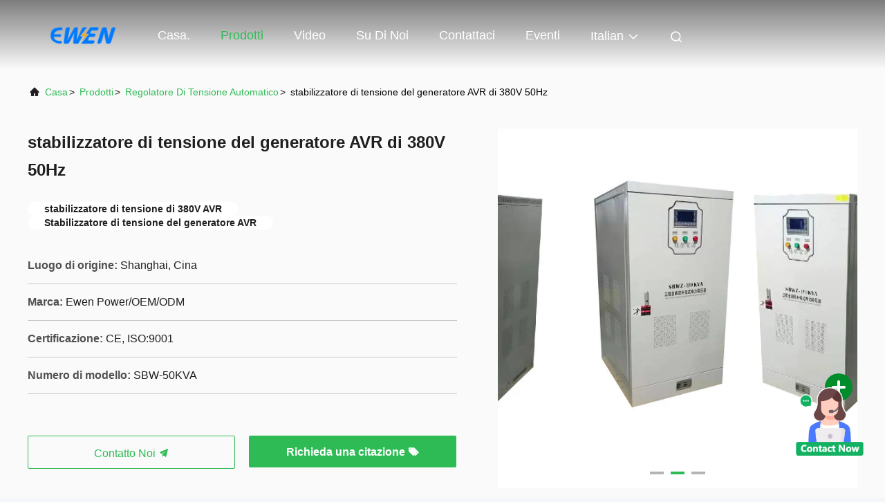

--- FILE ---
content_type: text/html
request_url: https://italian.avrstabilizer.com/sale-13092971-380v-50hz-generator-avr-voltage-stabilizer.html
body_size: 23903
content:

<!DOCTYPE html>
<html lang="it">
<head>
	<meta charset="utf-8">
	<meta http-equiv="X-UA-Compatible" content="IE=edge">
	<meta name="viewport" content="width=device-width, initial-scale=1, maximum-scale=1, minimum-scale=1" />
    <title>stabilizzatore di tensione del generatore AVR di 380V 50Hz</title>
    <meta name="keywords" content="stabilizzatore di tensione di 380V AVR, Stabilizzatore di tensione del generatore AVR, Regolatore di tensione automatico" />
    <meta name="description" content="alta qualità stabilizzatore di tensione del generatore AVR di 380V 50Hz dalla Cina, Leader della Cina stabilizzatore di tensione di 380V AVR Prodotto,  Stabilizzatore di tensione del generatore AVR fabbriche,  Stabilizzatore di tensione del generatore AVR Prodotti." />
     <link rel='preload'
					  href=/photo/avrstabilizer/sitetpl/style/commonV2.css?ver=1727233569 as='style'><link type='text/css' rel='stylesheet'
					  href=/photo/avrstabilizer/sitetpl/style/commonV2.css?ver=1727233569 media='all'><meta property="og:title" content="stabilizzatore di tensione del generatore AVR di 380V 50Hz" />
<meta property="og:description" content="alta qualità stabilizzatore di tensione del generatore AVR di 380V 50Hz dalla Cina, Leader della Cina stabilizzatore di tensione di 380V AVR Prodotto,  Stabilizzatore di tensione del generatore AVR fabbriche,  Stabilizzatore di tensione del generatore AVR Prodotti." />
<meta property="og:type" content="product" />
<meta property="og:availability" content="instock" />
<meta property="og:site_name" content="Ewen (Shanghai) Electrical Equipment Co., Ltd" />
<meta property="og:url" content="https://italian.avrstabilizer.com/quality-13092971-380v-50hz-generator-avr-voltage-stabilizer" />
<meta property="og:image" content="https://italian.avrstabilizer.com/photo/ps30560056-380v_50hz_generator_avr_voltage_stabilizer.jpg" />
<link rel="canonical" href="https://italian.avrstabilizer.com/quality-13092971-380v-50hz-generator-avr-voltage-stabilizer" />
<link rel="alternate" href="https://m.italian.avrstabilizer.com/quality-13092971-380v-50hz-generator-avr-voltage-stabilizer" media="only screen and (max-width: 640px)" />
<style type="text/css">
/*<![CDATA[*/
.consent__cookie {position: fixed;top: 0;left: 0;width: 100%;height: 0%;z-index: 100000;}.consent__cookie_bg {position: fixed;top: 0;left: 0;width: 100%;height: 100%;background: #000;opacity: .6;display: none }.consent__cookie_rel {position: fixed;bottom:0;left: 0;width: 100%;background: #fff;display: -webkit-box;display: -ms-flexbox;display: flex;flex-wrap: wrap;padding: 24px 80px;-webkit-box-sizing: border-box;box-sizing: border-box;-webkit-box-pack: justify;-ms-flex-pack: justify;justify-content: space-between;-webkit-transition: all ease-in-out .3s;transition: all ease-in-out .3s }.consent__close {position: absolute;top: 20px;right: 20px;cursor: pointer }.consent__close svg {fill: #777 }.consent__close:hover svg {fill: #000 }.consent__cookie_box {flex: 1;word-break: break-word;}.consent__warm {color: #777;font-size: 16px;margin-bottom: 12px;line-height: 19px }.consent__title {color: #333;font-size: 20px;font-weight: 600;margin-bottom: 12px;line-height: 23px }.consent__itxt {color: #333;font-size: 14px;margin-bottom: 12px;display: -webkit-box;display: -ms-flexbox;display: flex;-webkit-box-align: center;-ms-flex-align: center;align-items: center }.consent__itxt i {display: -webkit-inline-box;display: -ms-inline-flexbox;display: inline-flex;width: 28px;height: 28px;border-radius: 50%;background: #e0f9e9;margin-right: 8px;-webkit-box-align: center;-ms-flex-align: center;align-items: center;-webkit-box-pack: center;-ms-flex-pack: center;justify-content: center }.consent__itxt svg {fill: #3ca860 }.consent__txt {color: #a6a6a6;font-size: 14px;margin-bottom: 8px;line-height: 17px }.consent__btns {display: -webkit-box;display: -ms-flexbox;display: flex;-webkit-box-orient: vertical;-webkit-box-direction: normal;-ms-flex-direction: column;flex-direction: column;-webkit-box-pack: center;-ms-flex-pack: center;justify-content: center;flex-shrink: 0;}.consent__btn {width: 280px;height: 40px;line-height: 40px;text-align: center;background: #3ca860;color: #fff;border-radius: 4px;margin: 8px 0;-webkit-box-sizing: border-box;box-sizing: border-box;cursor: pointer }.consent__btn:hover {background: #00823b }.consent__btn.empty {color: #3ca860;border: 1px solid #3ca860;background: #fff }.consent__btn.empty:hover {background: #3ca860;color: #fff }.open .consent__cookie_bg {display: block }.open .consent__cookie_rel {bottom: 0 }@media (max-width: 760px) {.consent__btns {width: 100%;align-items: center;}.consent__cookie_rel {padding: 20px 24px }}.consent__cookie.open {display: block;}.consent__cookie {display: none;}
/*]]>*/
</style>
<script type="text/javascript">
/*<![CDATA[*/
window.isvideotpl = 0;window.detailurl = '';
var colorUrl = '';var isShowGuide = 0;var showGuideColor = 0;

var cta_cid = 45260;var use_defaulProductInfo = 1;var cta_pid = 13092971;var test_company = 0;var webim_domain = '';var company_type = 4;var cta_equipment = 'pc'; var setcookie = 'setwebimCookie(67292,13092971,4)'; var whatsapplink = "https://wa.me/8618217375508?text=Hi%2C+I%27m+interested+in+stabilizzatore+di+tensione+del+generatore+AVR+di+380V+50Hz."; function insertMeta(){var str = '<meta name="mobile-web-app-capable" content="yes" /><meta name="viewport" content="width=device-width, initial-scale=1.0" />';document.head.insertAdjacentHTML('beforeend',str);} var element = document.querySelector('a.footer_webim_a[href="/webim/webim_tab.html"]');if (element) {element.parentNode.removeChild(element);}

var colorUrl = '';
var aisearch = 0;
var selfUrl = '';
window.playerReportUrl='/vod/view_count/report';
var query_string = ["Products","Detail"];
var g_tp = '';
var customtplcolor = 99708;
window.predomainsub = "";
/*]]>*/
</script>
</head>
<body>
<img src="/logo.gif" style="display:none" alt="logo"/>
    <div id="floatAd" style="z-index: 110000;position:absolute;right:30px;bottom:60px;height:100px !important;display: block;">
        <img style="width: 110px;cursor: pointer;" alt='Invia messaggio' data-point="cta_window" data-inlet="float" data-onclick="" onclick="getGuideCustomDialog()" src="/images/floatimage_all.gif"/>
    </div>
<a style="display: none!important;" title="Ewen (Shanghai) Electrical Equipment Co., Ltd" class="float-inquiry" href="/contactnow.html" onclick='setinquiryCookie("{\"showproduct\":1,\"pid\":\"13092971\",\"name\":\"stabilizzatore di tensione del generatore AVR di 380V 50Hz\",\"source_url\":\"\\/sale-13092971-380v-50hz-generator-avr-voltage-stabilizer.html\",\"picurl\":\"\\/photo\\/pd30560056-380v_50hz_generator_avr_voltage_stabilizer.jpg\",\"propertyDetail\":[[\"Nome di prodotto\",\"Regolatore di tensione automatico\"],[\"Modello del prodotto\",\"SBW-150KVA\"],[\"Fase\",\"Trifase\"],[\"Classe d&#039;isolamento\",\"Classe F\"]],\"company_name\":null,\"picurl_c\":\"\\/photo\\/pc30560056-380v_50hz_generator_avr_voltage_stabilizer.jpg\",\"price\":\"negotiable\",\"username\":\"Mrs. Helen\",\"viewTime\":\"Ultimo Login : 3 orario 38 minuti fa\",\"subject\":\"Vi prego di inviarmi un preventivo sul vostro stabilizzatore di tensione del generatore AVR di 380V 50Hz\",\"countrycode\":\"LV\"}");'></a>
<script>
var originProductInfo = '';
var originProductInfo = {"showproduct":1,"pid":"13092971","name":"stabilizzatore di tensione del generatore AVR di 380V 50Hz","source_url":"\/sale-13092971-380v-50hz-generator-avr-voltage-stabilizer.html","picurl":"\/photo\/pd30560056-380v_50hz_generator_avr_voltage_stabilizer.jpg","propertyDetail":[["Nome di prodotto","Regolatore di tensione automatico"],["Modello del prodotto","SBW-150KVA"],["Fase","Trifase"],["Classe d&#039;isolamento","Classe F"]],"company_name":null,"picurl_c":"\/photo\/pc30560056-380v_50hz_generator_avr_voltage_stabilizer.jpg","price":"negotiable","username":"Mrs. Helen","viewTime":"Ultimo Login : 2 orario 38 minuti fa","subject":"Qual \u00e8 il prezzo CIF sulla vostra stabilizzatore di tensione del generatore AVR di 380V 50Hz","countrycode":"LV"};
var save_url = "/contactsave.html";
var update_url = "/updateinquiry.html";
var productInfo = {};
var defaulProductInfo = {};
var myDate = new Date();
var curDate = myDate.getFullYear()+'-'+(parseInt(myDate.getMonth())+1)+'-'+myDate.getDate();
var message = '';
var default_pop = 1;
var leaveMessageDialog = document.getElementsByClassName('leave-message-dialog')[0]; // 获取弹层
var _$$ = function (dom) {
    return document.querySelectorAll(dom);
};
resInfo = originProductInfo;
defaulProductInfo.pid = resInfo['pid'];
defaulProductInfo.productName = resInfo['name'];
defaulProductInfo.productInfo = resInfo['propertyDetail'];
defaulProductInfo.productImg = resInfo['picurl_c'];
defaulProductInfo.subject = resInfo['subject'];
defaulProductInfo.productImgAlt = resInfo['name'];
var inquirypopup_tmp = 1;
var message = 'Caro,'+'\r\n'+"Sono interessato a"+' '+trim(resInfo['name'])+", potresti inviarmi maggiori dettagli come tipo, dimensioni, MOQ, materiale, ecc."+'\r\n'+"Grazie!"+'\r\n'+"Aspettando la tua risposta.";
var message_1 = 'Caro,'+'\r\n'+"Sono interessato a"+' '+trim(resInfo['name'])+", potresti inviarmi maggiori dettagli come tipo, dimensioni, MOQ, materiale, ecc."+'\r\n'+"Grazie!"+'\r\n'+"Aspettando la tua risposta.";
var message_2 = 'Ciao,'+'\r\n'+"sto cercando"+' '+trim(resInfo['name'])+", per favore inviami il prezzo, le specifiche e l'immagine."+'\r\n'+"La tua rapida risposta sarà molto apprezzata."+'\r\n'+"Non esitate a contattarmi per ulteriori informazioni."+'\r\n'+"Molte grazie.";
var message_3 = 'Ciao,'+'\r\n'+trim(resInfo['name'])+' '+"soddisfa le mie aspettative."+'\r\n'+"Per favore dammi il prezzo migliore e qualche altra informazione sul prodotto."+'\r\n'+"Non esitate a contattarmi tramite la mia posta."+'\r\n'+"Molte grazie.";

var message_4 = 'Caro,'+'\r\n'+"Qual è il prezzo FOB sul tuo"+' '+trim(resInfo['name'])+'?'+'\r\n'+"Qual è il nome del porto più vicino?"+'\r\n'+"Per favore rispondimi il prima possibile, sarebbe meglio condividere ulteriori informazioni."+'\r\n'+"Saluti!";
var message_5 = 'Ciao,'+'\r\n'+"Sono molto interessato al tuo"+' '+trim(resInfo['name'])+'.'+'\r\n'+"Inviami i dettagli del tuo prodotto."+'\r\n'+"In attesa di una tua rapida risposta."+'\r\n'+"Non esitate a contattarmi per posta."+'\r\n'+"Saluti!";

var message_6 = 'Caro,'+'\r\n'+"Forniscici informazioni sul tuo"+' '+trim(resInfo['name'])+", come tipo, dimensione, materiale e, naturalmente, il miglior prezzo."+'\r\n'+"In attesa di una tua rapida risposta."+'\r\n'+"Grazie!";
var message_7 = 'Caro,'+'\r\n'+"Puoi fornire"+' '+trim(resInfo['name'])+" per noi?"+'\r\n'+"Per prima cosa vogliamo un listino prezzi e alcuni dettagli del prodotto."+'\r\n'+"Spero di ricevere una risposta al più presto e non vedo l'ora di collaborare."+'\r\n'+"Grazie mille.";
var message_8 = 'Ciao,'+'\r\n'+"sto cercando"+' '+trim(resInfo['name'])+", per favore dammi alcune informazioni più dettagliate sul prodotto."+'\r\n'+"Attendo con ansia la vostra risposta."+'\r\n'+"Grazie!";
var message_9 = 'Ciao,'+'\r\n'+"Il tuo"+' '+trim(resInfo['name'])+" soddisfa molto bene le mie esigenze."+'\r\n'+"Inviami il prezzo, le specifiche e un modello simile andrà bene."+'\r\n'+"Sentiti libero di chattare con me."+'\r\n'+"Grazie!";
var message_10 = 'Caro,'+'\r\n'+"Voglio saperne di più sui dettagli e sulla citazione di"+' '+trim(resInfo['name'])+'.'+'\r\n'+"Non esitate a contattarmi."+'\r\n'+"Saluti!";

var r = getRandom(1,10);

defaulProductInfo.message = eval("message_"+r);

var mytAjax = {

    post: function(url, data, fn) {
        var xhr = new XMLHttpRequest();
        xhr.open("POST", url, true);
        xhr.setRequestHeader("Content-Type", "application/x-www-form-urlencoded;charset=UTF-8");
        xhr.setRequestHeader("X-Requested-With", "XMLHttpRequest");
        xhr.setRequestHeader('Content-Type','text/plain;charset=UTF-8');
        xhr.onreadystatechange = function() {
            if(xhr.readyState == 4 && (xhr.status == 200 || xhr.status == 304)) {
                fn.call(this, xhr.responseText);
            }
        };
        xhr.send(data);
    },

    postform: function(url, data, fn) {
        var xhr = new XMLHttpRequest();
        xhr.open("POST", url, true);
        xhr.setRequestHeader("X-Requested-With", "XMLHttpRequest");
        xhr.onreadystatechange = function() {
            if(xhr.readyState == 4 && (xhr.status == 200 || xhr.status == 304)) {
                fn.call(this, xhr.responseText);
            }
        };
        xhr.send(data);
    }
};
/*window.onload = function(){
    leaveMessageDialog = document.getElementsByClassName('leave-message-dialog')[0];
    if (window.localStorage.recordDialogStatus=='undefined' || (window.localStorage.recordDialogStatus!='undefined' && window.localStorage.recordDialogStatus != curDate)) {
        setTimeout(function(){
            if(parseInt(inquirypopup_tmp%10) == 1){
                creatDialog(defaulProductInfo, 1);
            }
        }, 6000);
    }
};*/
function trim(str)
{
    str = str.replace(/(^\s*)/g,"");
    return str.replace(/(\s*$)/g,"");
};
function getRandom(m,n){
    var num = Math.floor(Math.random()*(m - n) + n);
    return num;
};
function strBtn(param) {

    var starattextarea = document.getElementById("textareamessage").value.length;
    var email = document.getElementById("startEmail").value;

    var default_tip = document.querySelectorAll(".watermark_container").length;
    if (20 < starattextarea && starattextarea < 3000) {
        if(default_tip>0){
            document.getElementById("textareamessage1").parentNode.parentNode.nextElementSibling.style.display = "none";
        }else{
            document.getElementById("textareamessage1").parentNode.nextElementSibling.style.display = "none";
        }

    } else {
        if(default_tip>0){
            document.getElementById("textareamessage1").parentNode.parentNode.nextElementSibling.style.display = "block";
        }else{
            document.getElementById("textareamessage1").parentNode.nextElementSibling.style.display = "block";
        }

        return;
    }

    // var re = /^([a-zA-Z0-9_-])+@([a-zA-Z0-9_-])+\.([a-zA-Z0-9_-])+/i;/*邮箱不区分大小写*/
    var re = /^[a-zA-Z0-9][\w-]*(\.?[\w-]+)*@[a-zA-Z0-9-]+(\.[a-zA-Z0-9]+)+$/i;
    if (!re.test(email)) {
        document.getElementById("startEmail").nextElementSibling.style.display = "block";
        return;
    } else {
        document.getElementById("startEmail").nextElementSibling.style.display = "none";
    }

    var subject = document.getElementById("pop_subject").value;
    var pid = document.getElementById("pop_pid").value;
    var message = document.getElementById("textareamessage").value;
    var sender_email = document.getElementById("startEmail").value;
    var tel = '';
    if (document.getElementById("tel0") != undefined && document.getElementById("tel0") != '')
        tel = document.getElementById("tel0").value;
    var form_serialize = '&tel='+tel;

    form_serialize = form_serialize.replace(/\+/g, "%2B");
    mytAjax.post(save_url,"pid="+pid+"&subject="+subject+"&email="+sender_email+"&message="+(message)+form_serialize,function(res){
        var mes = JSON.parse(res);
        if(mes.status == 200){
            var iid = mes.iid;
            document.getElementById("pop_iid").value = iid;
            document.getElementById("pop_uuid").value = mes.uuid;

            if(typeof gtag_report_conversion === "function"){
                gtag_report_conversion();//执行统计js代码
            }
            if(typeof fbq === "function"){
                fbq('track','Purchase');//执行统计js代码
            }
        }
    });
    for (var index = 0; index < document.querySelectorAll(".dialog-content-pql").length; index++) {
        document.querySelectorAll(".dialog-content-pql")[index].style.display = "none";
    };
    $('#idphonepql').val(tel);
    document.getElementById("dialog-content-pql-id").style.display = "block";
    ;
};
function twoBtnOk(param) {

    var selectgender = document.getElementById("Mr").innerHTML;
    var iid = document.getElementById("pop_iid").value;
    var sendername = document.getElementById("idnamepql").value;
    var senderphone = document.getElementById("idphonepql").value;
    var sendercname = document.getElementById("idcompanypql").value;
    var uuid = document.getElementById("pop_uuid").value;
    var gender = 2;
    if(selectgender == 'Mr.') gender = 0;
    if(selectgender == 'Mrs.') gender = 1;
    var pid = document.getElementById("pop_pid").value;
    var form_serialize = '';

        form_serialize = form_serialize.replace(/\+/g, "%2B");

    mytAjax.post(update_url,"iid="+iid+"&gender="+gender+"&uuid="+uuid+"&name="+(sendername)+"&tel="+(senderphone)+"&company="+(sendercname)+form_serialize,function(res){});

    for (var index = 0; index < document.querySelectorAll(".dialog-content-pql").length; index++) {
        document.querySelectorAll(".dialog-content-pql")[index].style.display = "none";
    };
    document.getElementById("dialog-content-pql-ok").style.display = "block";

};
function toCheckMust(name) {
    $('#'+name+'error').hide();
}
function handClidk(param) {
    var starattextarea = document.getElementById("textareamessage1").value.length;
    var email = document.getElementById("startEmail1").value;
    var default_tip = document.querySelectorAll(".watermark_container").length;
    if (20 < starattextarea && starattextarea < 3000) {
        if(default_tip>0){
            document.getElementById("textareamessage1").parentNode.parentNode.nextElementSibling.style.display = "none";
        }else{
            document.getElementById("textareamessage1").parentNode.nextElementSibling.style.display = "none";
        }

    } else {
        if(default_tip>0){
            document.getElementById("textareamessage1").parentNode.parentNode.nextElementSibling.style.display = "block";
        }else{
            document.getElementById("textareamessage1").parentNode.nextElementSibling.style.display = "block";
        }

        return;
    }

    // var re = /^([a-zA-Z0-9_-])+@([a-zA-Z0-9_-])+\.([a-zA-Z0-9_-])+/i;
    var re = /^[a-zA-Z0-9][\w-]*(\.?[\w-]+)*@[a-zA-Z0-9-]+(\.[a-zA-Z0-9]+)+$/i;
    if (!re.test(email)) {
        document.getElementById("startEmail1").nextElementSibling.style.display = "block";
        return;
    } else {
        document.getElementById("startEmail1").nextElementSibling.style.display = "none";
    }

    var subject = document.getElementById("pop_subject").value;
    var pid = document.getElementById("pop_pid").value;
    var message = document.getElementById("textareamessage1").value;
    var sender_email = document.getElementById("startEmail1").value;
    var form_serialize = tel = '';
    if (document.getElementById("tel1") != undefined && document.getElementById("tel1") != '')
        tel = document.getElementById("tel1").value;
        mytAjax.post(save_url,"email="+sender_email+"&tel="+tel+"&pid="+pid+"&message="+message+"&subject="+subject+form_serialize,function(res){

        var mes = JSON.parse(res);
        if(mes.status == 200){
            var iid = mes.iid;
            document.getElementById("pop_iid").value = iid;
            document.getElementById("pop_uuid").value = mes.uuid;
            if(typeof gtag_report_conversion === "function"){
                gtag_report_conversion();//执行统计js代码
            }
        }

    });
    for (var index = 0; index < document.querySelectorAll(".dialog-content-pql").length; index++) {
        document.querySelectorAll(".dialog-content-pql")[index].style.display = "none";
    };
    $('#idphonepql').val(tel);
    document.getElementById("dialog-content-pql-id").style.display = "block";

};
window.addEventListener('load', function () {
    $('.checkbox-wrap label').each(function(){
        if($(this).find('input').prop('checked')){
            $(this).addClass('on')
        }else {
            $(this).removeClass('on')
        }
    })
    $(document).on('click', '.checkbox-wrap label' , function(ev){
        if (ev.target.tagName.toUpperCase() != 'INPUT') {
            $(this).toggleClass('on')
        }
    })
})

function hand_video(pdata) {
    data = JSON.parse(pdata);
    productInfo.productName = data.productName;
    productInfo.productInfo = data.productInfo;
    productInfo.productImg = data.productImg;
    productInfo.subject = data.subject;

    var message = 'Caro,'+'\r\n'+"Sono interessato a"+' '+trim(data.productName)+", potresti inviarmi maggiori dettagli come tipo, dimensione, quantità, materiale, ecc."+'\r\n'+"Grazie!"+'\r\n'+"Aspettando la tua risposta.";

    var message = 'Caro,'+'\r\n'+"Sono interessato a"+' '+trim(data.productName)+", potresti inviarmi maggiori dettagli come tipo, dimensioni, MOQ, materiale, ecc."+'\r\n'+"Grazie!"+'\r\n'+"Aspettando la tua risposta.";
    var message_1 = 'Caro,'+'\r\n'+"Sono interessato a"+' '+trim(data.productName)+", potresti inviarmi maggiori dettagli come tipo, dimensioni, MOQ, materiale, ecc."+'\r\n'+"Grazie!"+'\r\n'+"Aspettando la tua risposta.";
    var message_2 = 'Ciao,'+'\r\n'+"sto cercando"+' '+trim(data.productName)+", per favore inviami il prezzo, le specifiche e l'immagine."+'\r\n'+"La tua rapida risposta sarà molto apprezzata."+'\r\n'+"Non esitate a contattarmi per ulteriori informazioni."+'\r\n'+"Molte grazie.";
    var message_3 = 'Ciao,'+'\r\n'+trim(data.productName)+' '+"soddisfa le mie aspettative."+'\r\n'+"Per favore dammi il prezzo migliore e qualche altra informazione sul prodotto."+'\r\n'+"Non esitate a contattarmi tramite la mia posta."+'\r\n'+"Molte grazie.";

    var message_4 = 'Caro,'+'\r\n'+"Qual è il prezzo FOB sul tuo"+' '+trim(data.productName)+'?'+'\r\n'+"Qual è il nome del porto più vicino?"+'\r\n'+"Per favore rispondimi il prima possibile, sarebbe meglio condividere ulteriori informazioni."+'\r\n'+"Saluti!";
    var message_5 = 'Ciao,'+'\r\n'+"Sono molto interessato al tuo"+' '+trim(data.productName)+'.'+'\r\n'+"Inviami i dettagli del tuo prodotto."+'\r\n'+"In attesa di una tua rapida risposta."+'\r\n'+"Non esitate a contattarmi per posta."+'\r\n'+"Saluti!";

    var message_6 = 'Caro,'+'\r\n'+"Forniscici informazioni sul tuo"+' '+trim(data.productName)+", come tipo, dimensione, materiale e, naturalmente, il miglior prezzo."+'\r\n'+"In attesa di una tua rapida risposta."+'\r\n'+"Grazie!";
    var message_7 = 'Caro,'+'\r\n'+"Puoi fornire"+' '+trim(data.productName)+" per noi?"+'\r\n'+"Per prima cosa vogliamo un listino prezzi e alcuni dettagli del prodotto."+'\r\n'+"Spero di ricevere una risposta al più presto e non vedo l'ora di collaborare."+'\r\n'+"Grazie mille.";
    var message_8 = 'Ciao,'+'\r\n'+"sto cercando"+' '+trim(data.productName)+", per favore dammi alcune informazioni più dettagliate sul prodotto."+'\r\n'+"Attendo con ansia la vostra risposta."+'\r\n'+"Grazie!";
    var message_9 = 'Ciao,'+'\r\n'+"Il tuo"+' '+trim(data.productName)+" soddisfa molto bene le mie esigenze."+'\r\n'+"Inviami il prezzo, le specifiche e un modello simile andrà bene."+'\r\n'+"Sentiti libero di chattare con me."+'\r\n'+"Grazie!";
    var message_10 = 'Caro,'+'\r\n'+"Voglio saperne di più sui dettagli e sulla citazione di"+' '+trim(data.productName)+'.'+'\r\n'+"Non esitate a contattarmi."+'\r\n'+"Saluti!";

    var r = getRandom(1,10);

    productInfo.message = eval("message_"+r);
    if(parseInt(inquirypopup_tmp/10) == 1){
        productInfo.message = "";
    }
    productInfo.pid = data.pid;
    creatDialog(productInfo, 2);
};

function handDialog(pdata) {
    data = JSON.parse(pdata);
    productInfo.productName = data.productName;
    productInfo.productInfo = data.productInfo;
    productInfo.productImg = data.productImg;
    productInfo.subject = data.subject;

    var message = 'Caro,'+'\r\n'+"Sono interessato a"+' '+trim(data.productName)+", potresti inviarmi maggiori dettagli come tipo, dimensione, quantità, materiale, ecc."+'\r\n'+"Grazie!"+'\r\n'+"Aspettando la tua risposta.";

    var message = 'Caro,'+'\r\n'+"Sono interessato a"+' '+trim(data.productName)+", potresti inviarmi maggiori dettagli come tipo, dimensioni, MOQ, materiale, ecc."+'\r\n'+"Grazie!"+'\r\n'+"Aspettando la tua risposta.";
    var message_1 = 'Caro,'+'\r\n'+"Sono interessato a"+' '+trim(data.productName)+", potresti inviarmi maggiori dettagli come tipo, dimensioni, MOQ, materiale, ecc."+'\r\n'+"Grazie!"+'\r\n'+"Aspettando la tua risposta.";
    var message_2 = 'Ciao,'+'\r\n'+"sto cercando"+' '+trim(data.productName)+", per favore inviami il prezzo, le specifiche e l'immagine."+'\r\n'+"La tua rapida risposta sarà molto apprezzata."+'\r\n'+"Non esitate a contattarmi per ulteriori informazioni."+'\r\n'+"Molte grazie.";
    var message_3 = 'Ciao,'+'\r\n'+trim(data.productName)+' '+"soddisfa le mie aspettative."+'\r\n'+"Per favore dammi il prezzo migliore e qualche altra informazione sul prodotto."+'\r\n'+"Non esitate a contattarmi tramite la mia posta."+'\r\n'+"Molte grazie.";

    var message_4 = 'Caro,'+'\r\n'+"Qual è il prezzo FOB sul tuo"+' '+trim(data.productName)+'?'+'\r\n'+"Qual è il nome del porto più vicino?"+'\r\n'+"Per favore rispondimi il prima possibile, sarebbe meglio condividere ulteriori informazioni."+'\r\n'+"Saluti!";
    var message_5 = 'Ciao,'+'\r\n'+"Sono molto interessato al tuo"+' '+trim(data.productName)+'.'+'\r\n'+"Inviami i dettagli del tuo prodotto."+'\r\n'+"In attesa di una tua rapida risposta."+'\r\n'+"Non esitate a contattarmi per posta."+'\r\n'+"Saluti!";

    var message_6 = 'Caro,'+'\r\n'+"Forniscici informazioni sul tuo"+' '+trim(data.productName)+", come tipo, dimensione, materiale e, naturalmente, il miglior prezzo."+'\r\n'+"In attesa di una tua rapida risposta."+'\r\n'+"Grazie!";
    var message_7 = 'Caro,'+'\r\n'+"Puoi fornire"+' '+trim(data.productName)+" per noi?"+'\r\n'+"Per prima cosa vogliamo un listino prezzi e alcuni dettagli del prodotto."+'\r\n'+"Spero di ricevere una risposta al più presto e non vedo l'ora di collaborare."+'\r\n'+"Grazie mille.";
    var message_8 = 'Ciao,'+'\r\n'+"sto cercando"+' '+trim(data.productName)+", per favore dammi alcune informazioni più dettagliate sul prodotto."+'\r\n'+"Attendo con ansia la vostra risposta."+'\r\n'+"Grazie!";
    var message_9 = 'Ciao,'+'\r\n'+"Il tuo"+' '+trim(data.productName)+" soddisfa molto bene le mie esigenze."+'\r\n'+"Inviami il prezzo, le specifiche e un modello simile andrà bene."+'\r\n'+"Sentiti libero di chattare con me."+'\r\n'+"Grazie!";
    var message_10 = 'Caro,'+'\r\n'+"Voglio saperne di più sui dettagli e sulla citazione di"+' '+trim(data.productName)+'.'+'\r\n'+"Non esitate a contattarmi."+'\r\n'+"Saluti!";

    var r = getRandom(1,10);

    productInfo.message = eval("message_"+r);
    if(parseInt(inquirypopup_tmp/10) == 1){
        productInfo.message = "";
    }
    productInfo.pid = data.pid;
    creatDialog(productInfo, 2);
};

function closepql(param) {

    leaveMessageDialog.style.display = 'none';
};

function closepql2(param) {

    for (var index = 0; index < document.querySelectorAll(".dialog-content-pql").length; index++) {
        document.querySelectorAll(".dialog-content-pql")[index].style.display = "none";
    };
    document.getElementById("dialog-content-pql-ok").style.display = "block";
};

function decodeHtmlEntities(str) {
    var tempElement = document.createElement('div');
    tempElement.innerHTML = str;
    return tempElement.textContent || tempElement.innerText || '';
}

function initProduct(productInfo,type){

    productInfo.productName = decodeHtmlEntities(productInfo.productName);
    productInfo.message = decodeHtmlEntities(productInfo.message);

    leaveMessageDialog = document.getElementsByClassName('leave-message-dialog')[0];
    leaveMessageDialog.style.display = "block";
    if(type == 3){
        var popinquiryemail = document.getElementById("popinquiryemail").value;
        _$$("#startEmail1")[0].value = popinquiryemail;
    }else{
        _$$("#startEmail1")[0].value = "";
    }
    _$$("#startEmail")[0].value = "";
    _$$("#idnamepql")[0].value = "";
    _$$("#idphonepql")[0].value = "";
    _$$("#idcompanypql")[0].value = "";

    _$$("#pop_pid")[0].value = productInfo.pid;
    _$$("#pop_subject")[0].value = productInfo.subject;
    
    if(parseInt(inquirypopup_tmp/10) == 1){
        productInfo.message = "";
    }

    _$$("#textareamessage1")[0].value = productInfo.message;
    _$$("#textareamessage")[0].value = productInfo.message;

    _$$("#dialog-content-pql-id .titlep")[0].innerHTML = productInfo.productName;
    _$$("#dialog-content-pql-id img")[0].setAttribute("src", productInfo.productImg);
    _$$("#dialog-content-pql-id img")[0].setAttribute("alt", productInfo.productImgAlt);

    _$$("#dialog-content-pql-id-hand img")[0].setAttribute("src", productInfo.productImg);
    _$$("#dialog-content-pql-id-hand img")[0].setAttribute("alt", productInfo.productImgAlt);
    _$$("#dialog-content-pql-id-hand .titlep")[0].innerHTML = productInfo.productName;

    if (productInfo.productInfo.length > 0) {
        var ul2, ul;
        ul = document.createElement("ul");
        for (var index = 0; index < productInfo.productInfo.length; index++) {
            var el = productInfo.productInfo[index];
            var li = document.createElement("li");
            var span1 = document.createElement("span");
            span1.innerHTML = el[0] + ":";
            var span2 = document.createElement("span");
            span2.innerHTML = el[1];
            li.appendChild(span1);
            li.appendChild(span2);
            ul.appendChild(li);

        }
        ul2 = ul.cloneNode(true);
        if (type === 1) {
            _$$("#dialog-content-pql-id .left")[0].replaceChild(ul, _$$("#dialog-content-pql-id .left ul")[0]);
        } else {
            _$$("#dialog-content-pql-id-hand .left")[0].replaceChild(ul2, _$$("#dialog-content-pql-id-hand .left ul")[0]);
            _$$("#dialog-content-pql-id .left")[0].replaceChild(ul, _$$("#dialog-content-pql-id .left ul")[0]);
        }
    };
    for (var index = 0; index < _$$("#dialog-content-pql-id .right ul li").length; index++) {
        _$$("#dialog-content-pql-id .right ul li")[index].addEventListener("click", function (params) {
            _$$("#dialog-content-pql-id .right #Mr")[0].innerHTML = this.innerHTML
        }, false)

    };

};
function closeInquiryCreateDialog() {
    document.getElementById("xuanpan_dialog_box_pql").style.display = "none";
};
function showInquiryCreateDialog() {
    document.getElementById("xuanpan_dialog_box_pql").style.display = "block";
};
function submitPopInquiry(){
    var message = document.getElementById("inquiry_message").value;
    var email = document.getElementById("inquiry_email").value;
    var subject = defaulProductInfo.subject;
    var pid = defaulProductInfo.pid;
    if (email === undefined) {
        showInquiryCreateDialog();
        document.getElementById("inquiry_email").style.border = "1px solid red";
        return false;
    };
    if (message === undefined) {
        showInquiryCreateDialog();
        document.getElementById("inquiry_message").style.border = "1px solid red";
        return false;
    };
    if (email.search(/^\w+((-\w+)|(\.\w+))*\@[A-Za-z0-9]+((\.|-)[A-Za-z0-9]+)*\.[A-Za-z0-9]+$/) == -1) {
        document.getElementById("inquiry_email").style.border= "1px solid red";
        showInquiryCreateDialog();
        return false;
    } else {
        document.getElementById("inquiry_email").style.border= "";
    };
    if (message.length < 20 || message.length >3000) {
        showInquiryCreateDialog();
        document.getElementById("inquiry_message").style.border = "1px solid red";
        return false;
    } else {
        document.getElementById("inquiry_message").style.border = "";
    };
    var tel = '';
    if (document.getElementById("tel") != undefined && document.getElementById("tel") != '')
        tel = document.getElementById("tel").value;

    mytAjax.post(save_url,"pid="+pid+"&subject="+subject+"&email="+email+"&message="+(message)+'&tel='+tel,function(res){
        var mes = JSON.parse(res);
        if(mes.status == 200){
            var iid = mes.iid;
            document.getElementById("pop_iid").value = iid;
            document.getElementById("pop_uuid").value = mes.uuid;

        }
    });
    initProduct(defaulProductInfo);
    for (var index = 0; index < document.querySelectorAll(".dialog-content-pql").length; index++) {
        document.querySelectorAll(".dialog-content-pql")[index].style.display = "none";
    };
    $('#idphonepql').val(tel);
    document.getElementById("dialog-content-pql-id").style.display = "block";

};

//带附件上传
function submitPopInquiryfile(email_id,message_id,check_sort,name_id,phone_id,company_id,attachments){

    if(typeof(check_sort) == 'undefined'){
        check_sort = 0;
    }
    var message = document.getElementById(message_id).value;
    var email = document.getElementById(email_id).value;
    var attachments = document.getElementById(attachments).value;
    if(typeof(name_id) !== 'undefined' && name_id != ""){
        var name  = document.getElementById(name_id).value;
    }
    if(typeof(phone_id) !== 'undefined' && phone_id != ""){
        var phone = document.getElementById(phone_id).value;
    }
    if(typeof(company_id) !== 'undefined' && company_id != ""){
        var company = document.getElementById(company_id).value;
    }
    var subject = defaulProductInfo.subject;
    var pid = defaulProductInfo.pid;

    if(check_sort == 0){
        if (email === undefined) {
            showInquiryCreateDialog();
            document.getElementById(email_id).style.border = "1px solid red";
            return false;
        };
        if (message === undefined) {
            showInquiryCreateDialog();
            document.getElementById(message_id).style.border = "1px solid red";
            return false;
        };

        if (email.search(/^\w+((-\w+)|(\.\w+))*\@[A-Za-z0-9]+((\.|-)[A-Za-z0-9]+)*\.[A-Za-z0-9]+$/) == -1) {
            document.getElementById(email_id).style.border= "1px solid red";
            showInquiryCreateDialog();
            return false;
        } else {
            document.getElementById(email_id).style.border= "";
        };
        if (message.length < 20 || message.length >3000) {
            showInquiryCreateDialog();
            document.getElementById(message_id).style.border = "1px solid red";
            return false;
        } else {
            document.getElementById(message_id).style.border = "";
        };
    }else{

        if (message === undefined) {
            showInquiryCreateDialog();
            document.getElementById(message_id).style.border = "1px solid red";
            return false;
        };

        if (email === undefined) {
            showInquiryCreateDialog();
            document.getElementById(email_id).style.border = "1px solid red";
            return false;
        };

        if (message.length < 20 || message.length >3000) {
            showInquiryCreateDialog();
            document.getElementById(message_id).style.border = "1px solid red";
            return false;
        } else {
            document.getElementById(message_id).style.border = "";
        };

        if (email.search(/^\w+((-\w+)|(\.\w+))*\@[A-Za-z0-9]+((\.|-)[A-Za-z0-9]+)*\.[A-Za-z0-9]+$/) == -1) {
            document.getElementById(email_id).style.border= "1px solid red";
            showInquiryCreateDialog();
            return false;
        } else {
            document.getElementById(email_id).style.border= "";
        };

    };

    mytAjax.post(save_url,"pid="+pid+"&subject="+subject+"&email="+email+"&message="+message+"&company="+company+"&attachments="+attachments,function(res){
        var mes = JSON.parse(res);
        if(mes.status == 200){
            var iid = mes.iid;
            document.getElementById("pop_iid").value = iid;
            document.getElementById("pop_uuid").value = mes.uuid;

            if(typeof gtag_report_conversion === "function"){
                gtag_report_conversion();//执行统计js代码
            }
            if(typeof fbq === "function"){
                fbq('track','Purchase');//执行统计js代码
            }
        }
    });
    initProduct(defaulProductInfo);

    if(name !== undefined && name != ""){
        _$$("#idnamepql")[0].value = name;
    }

    if(phone !== undefined && phone != ""){
        _$$("#idphonepql")[0].value = phone;
    }

    if(company !== undefined && company != ""){
        _$$("#idcompanypql")[0].value = company;
    }

    for (var index = 0; index < document.querySelectorAll(".dialog-content-pql").length; index++) {
        document.querySelectorAll(".dialog-content-pql")[index].style.display = "none";
    };
    document.getElementById("dialog-content-pql-id").style.display = "block";

};
function submitPopInquiryByParam(email_id,message_id,check_sort,name_id,phone_id,company_id){

    if(typeof(check_sort) == 'undefined'){
        check_sort = 0;
    }

    var senderphone = '';
    var message = document.getElementById(message_id).value;
    var email = document.getElementById(email_id).value;
    if(typeof(name_id) !== 'undefined' && name_id != ""){
        var name  = document.getElementById(name_id).value;
    }
    if(typeof(phone_id) !== 'undefined' && phone_id != ""){
        var phone = document.getElementById(phone_id).value;
        senderphone = phone;
    }
    if(typeof(company_id) !== 'undefined' && company_id != ""){
        var company = document.getElementById(company_id).value;
    }
    var subject = defaulProductInfo.subject;
    var pid = defaulProductInfo.pid;

    if(check_sort == 0){
        if (email === undefined) {
            showInquiryCreateDialog();
            document.getElementById(email_id).style.border = "1px solid red";
            return false;
        };
        if (message === undefined) {
            showInquiryCreateDialog();
            document.getElementById(message_id).style.border = "1px solid red";
            return false;
        };

        if (email.search(/^\w+((-\w+)|(\.\w+))*\@[A-Za-z0-9]+((\.|-)[A-Za-z0-9]+)*\.[A-Za-z0-9]+$/) == -1) {
            document.getElementById(email_id).style.border= "1px solid red";
            showInquiryCreateDialog();
            return false;
        } else {
            document.getElementById(email_id).style.border= "";
        };
        if (message.length < 20 || message.length >3000) {
            showInquiryCreateDialog();
            document.getElementById(message_id).style.border = "1px solid red";
            return false;
        } else {
            document.getElementById(message_id).style.border = "";
        };
    }else{

        if (message === undefined) {
            showInquiryCreateDialog();
            document.getElementById(message_id).style.border = "1px solid red";
            return false;
        };

        if (email === undefined) {
            showInquiryCreateDialog();
            document.getElementById(email_id).style.border = "1px solid red";
            return false;
        };

        if (message.length < 20 || message.length >3000) {
            showInquiryCreateDialog();
            document.getElementById(message_id).style.border = "1px solid red";
            return false;
        } else {
            document.getElementById(message_id).style.border = "";
        };

        if (email.search(/^\w+((-\w+)|(\.\w+))*\@[A-Za-z0-9]+((\.|-)[A-Za-z0-9]+)*\.[A-Za-z0-9]+$/) == -1) {
            document.getElementById(email_id).style.border= "1px solid red";
            showInquiryCreateDialog();
            return false;
        } else {
            document.getElementById(email_id).style.border= "";
        };

    };

    var productsku = "";
    if($("#product_sku").length > 0){
        productsku = $("#product_sku").html();
    }

    mytAjax.post(save_url,"tel="+senderphone+"&pid="+pid+"&subject="+subject+"&email="+email+"&message="+message+"&messagesku="+encodeURI(productsku),function(res){
        var mes = JSON.parse(res);
        if(mes.status == 200){
            var iid = mes.iid;
            document.getElementById("pop_iid").value = iid;
            document.getElementById("pop_uuid").value = mes.uuid;

            if(typeof gtag_report_conversion === "function"){
                gtag_report_conversion();//执行统计js代码
            }
            if(typeof fbq === "function"){
                fbq('track','Purchase');//执行统计js代码
            }
        }
    });
    initProduct(defaulProductInfo);

    if(name !== undefined && name != ""){
        _$$("#idnamepql")[0].value = name;
    }

    if(phone !== undefined && phone != ""){
        _$$("#idphonepql")[0].value = phone;
    }

    if(company !== undefined && company != ""){
        _$$("#idcompanypql")[0].value = company;
    }

    for (var index = 0; index < document.querySelectorAll(".dialog-content-pql").length; index++) {
        document.querySelectorAll(".dialog-content-pql")[index].style.display = "none";

    };
    document.getElementById("dialog-content-pql-id").style.display = "block";

};

function creat_videoDialog(productInfo, type) {

    if(type == 1){
        if(default_pop != 1){
            return false;
        }
        window.localStorage.recordDialogStatus = curDate;
    }else{
        default_pop = 0;
    }
    initProduct(productInfo, type);
    if (type === 1) {
        // 自动弹出
        for (var index = 0; index < document.querySelectorAll(".dialog-content-pql").length; index++) {

            document.querySelectorAll(".dialog-content-pql")[index].style.display = "none";
        };
        document.getElementById("dialog-content-pql").style.display = "block";
    } else {
        // 手动弹出
        for (var index = 0; index < document.querySelectorAll(".dialog-content-pql").length; index++) {
            document.querySelectorAll(".dialog-content-pql")[index].style.display = "none";
        };
        document.getElementById("dialog-content-pql-id-hand").style.display = "block";
    }
}

function creatDialog(productInfo, type) {

    if(type == 1){
        if(default_pop != 1){
            return false;
        }
        window.localStorage.recordDialogStatus = curDate;
    }else{
        default_pop = 0;
    }
    initProduct(productInfo, type);
    if (type === 1) {
        // 自动弹出
        for (var index = 0; index < document.querySelectorAll(".dialog-content-pql").length; index++) {

            document.querySelectorAll(".dialog-content-pql")[index].style.display = "none";
        };
        document.getElementById("dialog-content-pql").style.display = "block";
    } else {
        // 手动弹出
        for (var index = 0; index < document.querySelectorAll(".dialog-content-pql").length; index++) {
            document.querySelectorAll(".dialog-content-pql")[index].style.display = "none";
        };
        document.getElementById("dialog-content-pql-id-hand").style.display = "block";
    }
}

//带邮箱信息打开询盘框 emailtype=1表示带入邮箱
function openDialog(emailtype){
    var type = 2;//不带入邮箱，手动弹出
    if(emailtype == 1){
        var popinquiryemail = document.getElementById("popinquiryemail").value;
        // var re = /^([a-zA-Z0-9_-])+@([a-zA-Z0-9_-])+\.([a-zA-Z0-9_-])+/i;
        var re = /^[a-zA-Z0-9][\w-]*(\.?[\w-]+)*@[a-zA-Z0-9-]+(\.[a-zA-Z0-9]+)+$/i;
        if (!re.test(popinquiryemail)) {
            //前端提示样式;
            showInquiryCreateDialog();
            document.getElementById("popinquiryemail").style.border = "1px solid red";
            return false;
        } else {
            //前端提示样式;
        }
        var type = 3;
    }
    creatDialog(defaulProductInfo,type);
}

//上传附件
function inquiryUploadFile(){
    var fileObj = document.querySelector("#fileId").files[0];
    //构建表单数据
    var formData = new FormData();
    var filesize = fileObj.size;
    if(filesize > 10485760 || filesize == 0) {
        document.getElementById("filetips").style.display = "block";
        return false;
    }else {
        document.getElementById("filetips").style.display = "none";
    }
    formData.append('popinquiryfile', fileObj);
    document.getElementById("quotefileform").reset();
    var save_url = "/inquiryuploadfile.html";
    mytAjax.postform(save_url,formData,function(res){
        var mes = JSON.parse(res);
        if(mes.status == 200){
            document.getElementById("uploader-file-info").innerHTML = document.getElementById("uploader-file-info").innerHTML + "<span class=op>"+mes.attfile.name+"<a class=delatt id=att"+mes.attfile.id+" onclick=delatt("+mes.attfile.id+");>Delete</a></span>";
            var nowattachs = document.getElementById("attachments").value;
            if( nowattachs !== ""){
                var attachs = JSON.parse(nowattachs);
                attachs[mes.attfile.id] = mes.attfile;
            }else{
                var attachs = {};
                attachs[mes.attfile.id] = mes.attfile;
            }
            document.getElementById("attachments").value = JSON.stringify(attachs);
        }
    });
}
//附件删除
function delatt(attid)
{
    var nowattachs = document.getElementById("attachments").value;
    if( nowattachs !== ""){
        var attachs = JSON.parse(nowattachs);
        if(attachs[attid] == ""){
            return false;
        }
        var formData = new FormData();
        var delfile = attachs[attid]['filename'];
        var save_url = "/inquirydelfile.html";
        if(delfile != "") {
            formData.append('delfile', delfile);
            mytAjax.postform(save_url, formData, function (res) {
                if(res !== "") {
                    var mes = JSON.parse(res);
                    if (mes.status == 200) {
                        delete attachs[attid];
                        document.getElementById("attachments").value = JSON.stringify(attachs);
                        var s = document.getElementById("att"+attid);
                        s.parentNode.remove();
                    }
                }
            });
        }
    }else{
        return false;
    }
}

</script>
<div class="leave-message-dialog" style="display: none">
<style>
    .leave-message-dialog .close:before, .leave-message-dialog .close:after{
        content:initial;
    }
</style>
<div class="dialog-content-pql" id="dialog-content-pql" style="display: none">
    <span class="close" onclick="closepql()"><img src="/images/close.png" alt="close"></span>
    <div class="title">
        <p class="firstp-pql">Lasciate un messaggio</p>
        <p class="lastp-pql">Ti richiameremo presto!</p>
    </div>
    <div class="form">
        <div class="textarea">
            <textarea style='font-family: robot;'  name="" id="textareamessage" cols="30" rows="10" style="margin-bottom:14px;width:100%"
                placeholder="Entri prego nei vostri dettagli di indagine."></textarea>
        </div>
        <p class="error-pql"> <span class="icon-pql"><img src="/images/error.png" alt="Ewen (Shanghai) Electrical Equipment Co., Ltd"></span> Il tuo messaggio deve contenere da 20 a 3000 caratteri!</p>
        <input id="startEmail" type="text" placeholder="Entri nel vostro email" onkeydown="if(event.keyCode === 13){ strBtn();}">
        <p class="error-pql"><span class="icon-pql"><img src="/images/error.png" alt="Ewen (Shanghai) Electrical Equipment Co., Ltd"></span> Si prega di controllare la tua email! </p>
                <div class="operations">
            <div class='btn' id="submitStart" type="submit" onclick="strBtn()">Invia</div>
        </div>
            </div>
</div>
<div class="dialog-content-pql dialog-content-pql-id" id="dialog-content-pql-id" style="display:none">
        <span class="close" onclick="closepql2()"><svg t="1648434466530" class="icon" viewBox="0 0 1024 1024" version="1.1" xmlns="http://www.w3.org/2000/svg" p-id="2198" width="16" height="16"><path d="M576 512l277.333333 277.333333-64 64-277.333333-277.333333L234.666667 853.333333 170.666667 789.333333l277.333333-277.333333L170.666667 234.666667 234.666667 170.666667l277.333333 277.333333L789.333333 170.666667 853.333333 234.666667 576 512z" fill="#444444" p-id="2199"></path></svg></span>
    <div class="left">
        <div class="img"><img></div>
        <p class="titlep"></p>
        <ul> </ul>
    </div>
    <div class="right">
                <p class="title">Ulteriori informazioni facilitano una migliore comunicazione.</p>
                <div style="position: relative;">
            <div class="mr"> <span id="Mr">Sig.</span>
                <ul>
                    <li>Sig.</li>
                    <li>Signora</li>
                </ul>
            </div>
            <input style="text-indent: 80px;" type="text" id="idnamepql" placeholder="Inserisci il tuo nome">
        </div>
        <input type="text"  id="idphonepql"  placeholder="Numero di telefono">
        <input type="text" id="idcompanypql"  placeholder="società" onkeydown="if(event.keyCode === 13){ twoBtnOk();}">
                <div class="btn form_new" id="twoBtnOk" onclick="twoBtnOk()">ok</div>
    </div>
</div>

<div class="dialog-content-pql dialog-content-pql-ok" id="dialog-content-pql-ok" style="display:none">
        <span class="close" onclick="closepql()"><svg t="1648434466530" class="icon" viewBox="0 0 1024 1024" version="1.1" xmlns="http://www.w3.org/2000/svg" p-id="2198" width="16" height="16"><path d="M576 512l277.333333 277.333333-64 64-277.333333-277.333333L234.666667 853.333333 170.666667 789.333333l277.333333-277.333333L170.666667 234.666667 234.666667 170.666667l277.333333 277.333333L789.333333 170.666667 853.333333 234.666667 576 512z" fill="#444444" p-id="2199"></path></svg></span>
    <div class="duihaook"></div>
        <p class="title">Inviato con successo!</p>
        <p class="p1" style="text-align: center; font-size: 18px; margin-top: 14px;">Ti richiameremo presto!</p>
    <div class="btn" onclick="closepql()" id="endOk" style="margin: 0 auto;margin-top: 50px;">ok</div>
</div>
<div class="dialog-content-pql dialog-content-pql-id dialog-content-pql-id-hand" id="dialog-content-pql-id-hand"
    style="display:none">
     <input type="hidden" name="pop_pid" id="pop_pid" value="0">
     <input type="hidden" name="pop_subject" id="pop_subject" value="">
     <input type="hidden" name="pop_iid" id="pop_iid" value="0">
     <input type="hidden" name="pop_uuid" id="pop_uuid" value="0">
        <span class="close" onclick="closepql()"><svg t="1648434466530" class="icon" viewBox="0 0 1024 1024" version="1.1" xmlns="http://www.w3.org/2000/svg" p-id="2198" width="16" height="16"><path d="M576 512l277.333333 277.333333-64 64-277.333333-277.333333L234.666667 853.333333 170.666667 789.333333l277.333333-277.333333L170.666667 234.666667 234.666667 170.666667l277.333333 277.333333L789.333333 170.666667 853.333333 234.666667 576 512z" fill="#444444" p-id="2199"></path></svg></span>
    <div class="left">
        <div class="img"><img></div>
        <p class="titlep"></p>
        <ul> </ul>
    </div>
    <div class="right" style="float:right">
                <div class="title">
            <p class="firstp-pql">Lasciate un messaggio</p>
            <p class="lastp-pql">Ti richiameremo presto!</p>
        </div>
                <div class="form">
            <div class="textarea">
                <textarea style='font-family: robot;' name="message" id="textareamessage1" cols="30" rows="10"
                    placeholder="Entri prego nei vostri dettagli di indagine."></textarea>
            </div>
            <p class="error-pql"> <span class="icon-pql"><img src="/images/error.png" alt="Ewen (Shanghai) Electrical Equipment Co., Ltd"></span> Il tuo messaggio deve contenere da 20 a 3000 caratteri!</p>

                            <input style="display:none" id="tel1" name="tel" type="text" oninput="value=value.replace(/[^0-9_+-]/g,'');" placeholder="Numero di telefono">
                        <input id='startEmail1' name='email' data-type='1' type='text'
                   placeholder="Entri nel vostro email"
                   onkeydown='if(event.keyCode === 13){ handClidk();}'>
            
            <p class='error-pql'><span class='icon-pql'>
                    <img src="/images/error.png" alt="Ewen (Shanghai) Electrical Equipment Co., Ltd"></span> Si prega di controllare la tua email!            </p>

            <div class="operations">
                <div class='btn' id="submitStart1" type="submit" onclick="handClidk()">Invia</div>
            </div>
        </div>
    </div>
</div>
</div>
<div id="xuanpan_dialog_box_pql" class="xuanpan_dialog_box_pql"
    style="display:none;background:rgba(0,0,0,.6);width:100%;height:100%;position: fixed;top:0;left:0;z-index: 999999;">
    <div class="box_pql"
      style="width:526px;height:206px;background:rgba(255,255,255,1);opacity:1;border-radius:4px;position: absolute;left: 50%;top: 50%;transform: translate(-50%,-50%);">
      <div onclick="closeInquiryCreateDialog()" class="close close_create_dialog"
        style="cursor: pointer;height:42px;width:40px;float:right;padding-top: 16px;"><span
          style="display: inline-block;width: 25px;height: 2px;background: rgb(114, 114, 114);transform: rotate(45deg); "><span
            style="display: block;width: 25px;height: 2px;background: rgb(114, 114, 114);transform: rotate(-90deg); "></span></span>
      </div>
      <div
        style="height: 72px; overflow: hidden; text-overflow: ellipsis; display:-webkit-box;-ebkit-line-clamp: 3;-ebkit-box-orient: vertical; margin-top: 58px; padding: 0 84px; font-size: 18px; color: rgba(51, 51, 51, 1); text-align: center; ">
        Si prega di lasciare la propria e-mail corretta e i requisiti dettagliati (20-3000 caratteri).</div>
      <div onclick="closeInquiryCreateDialog()" class="close_create_dialog"
        style="width: 139px; height: 36px; background: rgba(253, 119, 34, 1); border-radius: 4px; margin: 16px auto; color: rgba(255, 255, 255, 1); font-size: 18px; line-height: 36px; text-align: center;">
        ok</div>
    </div>
</div>
<style type="text/css">.vr-asidebox {position: fixed; bottom: 290px; left: 16px; width: 160px; height: 90px; background: #eee; overflow: hidden; border: 4px solid rgba(4, 120, 237, 0.24); box-shadow: 0px 8px 16px rgba(0, 0, 0, 0.08); border-radius: 8px; display: none; z-index: 1000; } .vr-small {position: fixed; bottom: 290px; left: 16px; width: 72px; height: 90px; background: url(/images/ctm_icon_vr.png) no-repeat center; background-size: 69.5px; overflow: hidden; display: none; cursor: pointer; z-index: 1000; display: block; text-decoration: none; } .vr-group {position: relative; } .vr-animate {width: 160px; height: 90px; background: #eee; position: relative; } .js-marquee {/*margin-right: 0!important;*/ } .vr-link {position: absolute; top: 0; left: 0; width: 100%; height: 100%; display: none; } .vr-mask {position: absolute; top: 0px; left: 0px; width: 100%; height: 100%; display: block; background: #000; opacity: 0.4; } .vr-jump {position: absolute; top: 0px; left: 0px; width: 100%; height: 100%; display: block; background: url(/images/ctm_icon_see.png) no-repeat center center; background-size: 34px; font-size: 0; } .vr-close {position: absolute; top: 50%; right: 0px; width: 16px; height: 20px; display: block; transform: translate(0, -50%); background: rgba(255, 255, 255, 0.6); border-radius: 4px 0px 0px 4px; cursor: pointer; } .vr-close i {position: absolute; top: 0px; left: 0px; width: 100%; height: 100%; display: block; background: url(/images/ctm_icon_left.png) no-repeat center center; background-size: 16px; } .vr-group:hover .vr-link {display: block; } .vr-logo {position: absolute; top: 4px; left: 4px; width: 50px; height: 14px; background: url(/images/ctm_icon_vrshow.png) no-repeat; background-size: 48px; }
</style>

<div data-head='head'>
<div class="qxkjg_header_p_001">
  <div class="header_p_99708">
    <div class="p_contant">
      <div class="p_logo image-all">
          <a href="/" title="Casa">
               <img
          src="/logo.gif" alt="Ewen (Shanghai) Electrical Equipment Co., Ltd"
        />
          </a>
       
      </div>
      
            
            
            
            
      <div class="p_sub">
                                               
                <div class="p_item p_child_item">
            <a class="p_item  level1-a 
                                                                                                                                                                                                                                  "   href="/" title="Casa.">
                          Casa.
                        </a>
                        
              
                                 </div>
                                               
                <div class="p_item p_child_item">
            <a class="p_item  level1-a 
                      active1
          "   href="/products.html" title="Prodotti">
                          Prodotti
                        </a>
                        <div class="p_child">
              
                              <!-- 二级 -->
                <div class="p_child_item">
                    <a class="level2-a ecer-ellipsis " href=/supplier-371890-avr-voltage-stabilizer title="qualità Stabilizzatore di tensione di AVR Fabbrica"><span class="main-a">Stabilizzatore di tensione di AVR</span>
                                        </a>
                                    </div>
                                <!-- 二级 -->
                <div class="p_child_item">
                    <a class="level2-a ecer-ellipsis " href=/supplier-369479-three-phase-voltage-stabilizer title="qualità Stabilizzatore trifase di tensione Fabbrica"><span class="main-a">Stabilizzatore trifase di tensione</span>
                                        </a>
                                    </div>
                                <!-- 二级 -->
                <div class="p_child_item">
                    <a class="level2-a ecer-ellipsis " href=/supplier-369480-single-phase-voltage-stabilizer title="qualità Stabilizzatore di tensione di monofase Fabbrica"><span class="main-a">Stabilizzatore di tensione di monofase</span>
                                        </a>
                                    </div>
                                <!-- 二级 -->
                <div class="p_child_item">
                    <a class="level2-a ecer-ellipsis " href=/supplier-369481-high-power-voltage-stabilizer title="qualità Stabilizzatore di tensione di alto potere Fabbrica"><span class="main-a">Stabilizzatore di tensione di alto potere</span>
                                        </a>
                                    </div>
                                <!-- 二级 -->
                <div class="p_child_item">
                    <a class="level2-a ecer-ellipsis " href=/supplier-369482-industrial-voltage-stabilizer title="qualità stabilizzatore industriale di tensione Fabbrica"><span class="main-a">stabilizzatore industriale di tensione</span>
                                        </a>
                                    </div>
                                <!-- 二级 -->
                <div class="p_child_item">
                    <a class="level2-a ecer-ellipsis " href=/supplier-369483-ac-power-stabilizer title="qualità Stabilizzatore di corrente alternata Fabbrica"><span class="main-a">Stabilizzatore di corrente alternata</span>
                                        </a>
                                    </div>
                                <!-- 二级 -->
                <div class="p_child_item">
                    <a class="level2-a ecer-ellipsis active2" href=/supplier-369484-automatic-voltage-regulator title="qualità Regolatore di tensione automatico Fabbrica"><span class="main-a">Regolatore di tensione automatico</span>
                                        </a>
                                    </div>
                                <!-- 二级 -->
                <div class="p_child_item">
                    <a class="level2-a ecer-ellipsis " href=/supplier-369487-three-phase-transformer title="qualità Trasformatore trifase Fabbrica"><span class="main-a">Trasformatore trifase</span>
                                        </a>
                                    </div>
                                <!-- 二级 -->
                <div class="p_child_item">
                    <a class="level2-a ecer-ellipsis " href=/supplier-369488-single-phase-transformer title="qualità trasformatore di monofase Fabbrica"><span class="main-a">trasformatore di monofase</span>
                                        </a>
                                    </div>
                                <!-- 二级 -->
                <div class="p_child_item">
                    <a class="level2-a ecer-ellipsis " href=/supplier-369489-dry-type-isolation-transformer title="qualità Tipo asciutto trasformatore di isolamento Fabbrica"><span class="main-a">Tipo asciutto trasformatore di isolamento</span>
                                        </a>
                                    </div>
                                <!-- 二级 -->
                <div class="p_child_item">
                    <a class="level2-a ecer-ellipsis " href=/supplier-369494-ac-dc-switching-power-supply title="qualità AC DC Switching Alimentazione Fabbrica"><span class="main-a">AC DC Switching Alimentazione</span>
                     <i class="feitian ft-next1"></i>                    </a>
                                        <div class="p_child p_child2">
                                                        <!-- 三级 -->
                              <div class="p_child_item">
                                <a class="level3-a ecer-ellipsis " href=/supplier-4303768-epson-i1600-printer-board title="qualità Tavola per stampanti Epson I1600 Fabbrica"><span class="main-a">Tavola per stampanti Epson I1600</span><i class="feitian ft-next1"></i></a>
                                                                  <div class="p_child p_child2">
                                                                                <!-- 四级 -->
                                         <div class="p_child_item">
                                              <a class="level4-a ecer-ellipsis " href=/supplier-4303770-ricoh-g5i-printer-board title="qualità Ricoh G5I Printing Board Fabbrica"><span class="main-a">Ricoh G5I Printing Board</span></a>
                                          </div>
                                                                    </div>
                                                              </div>
                                            </div>
                                    </div>
                                <!-- 二级 -->
                <div class="p_child_item">
                    <a class="level2-a ecer-ellipsis " href=/supplier-370369-dry-type-reactor title="qualità Reattore-tipo asciutto Fabbrica"><span class="main-a">Reattore-tipo asciutto</span>
                                        </a>
                                    </div>
                            </div>
                        
              
                                 </div>
                                               
                <div class="p_item p_child_item">
            <a class="p_item  level1-a 
                                                                                                                                                                                                                                  " target="_blank"  href="/video.html" title="Video">
                          Video
                        </a>
                        
              
                                 </div>
                                               
                <div class="p_item p_child_item">
            <a class="p_item  level1-a 
                                                                                                                                                                                                                                  "   href="/aboutus.html" title="Su di noi">
                          Su di noi
                        </a>
                        
              
                        <div class="p_child">
                                                                     
                                                                     
                                                                     
                                            <div class="p_child_item ">
                  <a class="" href="/aboutus.html" title="Chi siamo">Profilo aziendale</a>
                </div>
                                                       
                                                        <div class="p_child_item">
                <a class="" href="/factory.html" title="Fatory Tour">Giro della fabbrica</a>
              </div>
                                         
                                                                      <div class="p_child_item">
                <a class="level2-a " href="/quality.html" title="Controllo di qualità">Controllo di qualità</a>
              </div>
                           
                                                                     
                                                                     
                                                                     
                          </div>
                                 </div>
                                                                                                       
                <div class="p_item p_child_item">
            <a class="p_item  level1-a 
                                                                                                                                                                                                                                  "   href="/contactus.html" title="Contattaci">
                          Contattaci
                        </a>
                        
              
                                 </div>
                                               
                                                       
                <div class="p_item p_child_item">
            <a class="p_item  level1-a 
                                                                                                                                                                                                                                  "   href="/news.html" title="Notizie">
                          Eventi
                        </a>
                        
              
                                     <!-- 一级 -->
            <div class="p_child">
                                                                  
                                                                  
                                                                  
                                                                  
                                                                  
                                                                  
                                                                  
                                                                  
                                                   <div class="p_child_item">
                    <a class="level2-a " href="/news.html" title="notizia">Notizie</a>
                  </div>
                                                   
                          </div>
            <!-- 一级 -->
                  </div>
                            <div class="p_item p_select p_child_item">
                      <div class="p_country " title="Chi siamo">italian</div>
                      <span class="feitian ft-down1"></span>
                      <!-- 一级 -->
                      <div class="p_child">
                                                  
                          <div class="p_child_item">
                              <a href="https://www.avrstabilizer.com/quality-13092971-380v-50hz-generator-avr-voltage-stabilizer" title="english">english </a>
                          </div>
                                                  
                          <div class="p_child_item">
                              <a href="https://french.avrstabilizer.com/quality-13092971-380v-50hz-generator-avr-voltage-stabilizer" title="français">français </a>
                          </div>
                                                  
                          <div class="p_child_item">
                              <a href="https://german.avrstabilizer.com/quality-13092971-380v-50hz-generator-avr-voltage-stabilizer" title="Deutsch">Deutsch </a>
                          </div>
                                                  
                          <div class="p_child_item">
                              <a href="https://italian.avrstabilizer.com/quality-13092971-380v-50hz-generator-avr-voltage-stabilizer" title="Italiano">Italiano </a>
                          </div>
                                                  
                          <div class="p_child_item">
                              <a href="https://russian.avrstabilizer.com/quality-13092971-380v-50hz-generator-avr-voltage-stabilizer" title="Русский">Русский </a>
                          </div>
                                                  
                          <div class="p_child_item">
                              <a href="https://spanish.avrstabilizer.com/quality-13092971-380v-50hz-generator-avr-voltage-stabilizer" title="Español">Español </a>
                          </div>
                                                  
                          <div class="p_child_item">
                              <a href="https://portuguese.avrstabilizer.com/quality-13092971-380v-50hz-generator-avr-voltage-stabilizer" title="português">português </a>
                          </div>
                                                  
                          <div class="p_child_item">
                              <a href="https://dutch.avrstabilizer.com/quality-13092971-380v-50hz-generator-avr-voltage-stabilizer" title="Nederlandse">Nederlandse </a>
                          </div>
                                                  
                          <div class="p_child_item">
                              <a href="https://greek.avrstabilizer.com/quality-13092971-380v-50hz-generator-avr-voltage-stabilizer" title="ελληνικά">ελληνικά </a>
                          </div>
                                                  
                          <div class="p_child_item">
                              <a href="https://japanese.avrstabilizer.com/quality-13092971-380v-50hz-generator-avr-voltage-stabilizer" title="日本語">日本語 </a>
                          </div>
                                                  
                          <div class="p_child_item">
                              <a href="https://korean.avrstabilizer.com/quality-13092971-380v-50hz-generator-avr-voltage-stabilizer" title="한국">한국 </a>
                          </div>
                                                  
                          <div class="p_child_item">
                              <a href="https://arabic.avrstabilizer.com/quality-13092971-380v-50hz-generator-avr-voltage-stabilizer" title="العربية">العربية </a>
                          </div>
                                                  
                          <div class="p_child_item">
                              <a href="https://hindi.avrstabilizer.com/quality-13092971-380v-50hz-generator-avr-voltage-stabilizer" title="हिन्दी">हिन्दी </a>
                          </div>
                                                  
                          <div class="p_child_item">
                              <a href="https://turkish.avrstabilizer.com/quality-13092971-380v-50hz-generator-avr-voltage-stabilizer" title="Türkçe">Türkçe </a>
                          </div>
                                                  
                          <div class="p_child_item">
                              <a href="https://indonesian.avrstabilizer.com/quality-13092971-380v-50hz-generator-avr-voltage-stabilizer" title="bahasa indonesia">bahasa indonesia </a>
                          </div>
                                                  
                          <div class="p_child_item">
                              <a href="https://vietnamese.avrstabilizer.com/quality-13092971-380v-50hz-generator-avr-voltage-stabilizer" title="tiếng Việt">tiếng Việt </a>
                          </div>
                                                  
                          <div class="p_child_item">
                              <a href="https://thai.avrstabilizer.com/quality-13092971-380v-50hz-generator-avr-voltage-stabilizer" title="ไทย">ไทย </a>
                          </div>
                                                  
                          <div class="p_child_item">
                              <a href="https://bengali.avrstabilizer.com/quality-13092971-380v-50hz-generator-avr-voltage-stabilizer" title="বাংলা">বাংলা </a>
                          </div>
                                                  
                          <div class="p_child_item">
                              <a href="https://persian.avrstabilizer.com/quality-13092971-380v-50hz-generator-avr-voltage-stabilizer" title="فارسی">فارسی </a>
                          </div>
                                                  
                          <div class="p_child_item">
                              <a href="https://polish.avrstabilizer.com/quality-13092971-380v-50hz-generator-avr-voltage-stabilizer" title="polski">polski </a>
                          </div>
                                                </div>
                      <!-- 一级 -->
                    </div>
          <div class="p_item p_serch">
                      <span class="feitian ft-search1"></span>
                    </div>
          <form method="POST" onsubmit="return jsWidgetSearch(this,'');">
                  <div class="p_search_input">
                      <span class="feitian ft-close2"></span>
                      <input onchange="(e)=>{ e.stopPropagation();}"  type="text" name="keyword" placeholder="ricerca" />
                      <button style="background: transparent;outline: none; border: none;" type="submit"> <span class="feitian ft-search1"></span></button>
                  </div>
                  </form>
        </div>
    </div>
  </div>
</div></div>
<div data-main='main'>
<didv class="detail_pp_99708">
  <div class="p_bg">
    <!-- 面包屑 -->
    <div class="ecer-main-w crumbs_99708 ecer-flex">
      <span class="feitian ft-home" alt="Casa"></span>
      <a href="/" title="Casa">Casa</a>
      <span class="icon">></span>
      <a href="/products.html" title="Prodotti">Prodotti</a>
      <span class="icon">></span>
      <a href="/supplier-369484-automatic-voltage-regulator" title="Regolatore di tensione automatico">Regolatore di tensione automatico</a>
      <span class="icon">></span>
      <div>stabilizzatore di tensione del generatore AVR di 380V 50Hz</div>
    </div>

    <div class="p_product_main ecer-flex ecer-main-w">
      <div class="p_left">
        <h1 class="p_title">
          stabilizzatore di tensione del generatore AVR di 380V 50Hz
        </h1>

        <div class="ecer-flex ecer-flex-wrap p_tag_high">
                    <h2>stabilizzatore di tensione di 380V AVR</h2>
                    <h2>Stabilizzatore di tensione del generatore AVR</h2>
          
        </div>
                <div class="p_i">
          <p class="p_name">Luogo di origine:</p>
          <p class="p_attribute">Shanghai, Cina</p>
        </div>
                <div class="p_i">
          <p class="p_name">Marca:</p>
          <p class="p_attribute">Ewen Power/OEM/ODM</p>
        </div>
                <div class="p_i">
          <p class="p_name">Certificazione:</p>
          <p class="p_attribute">CE, ISO:9001</p>
        </div>
                <div class="p_i">
          <p class="p_name">Numero di modello:</p>
          <p class="p_attribute">SBW-50KVA</p>
        </div>
                
        
        <div class="ecer-flex" style="margin-top:60px;">
            <div class="p_c_btn p_c_btn1">
              <div  onclick='handDialog("{\"pid\":\"13092971\",\"productName\":\"stabilizzatore di tensione del generatore AVR di 380V 50Hz\",\"productInfo\":[[\"Nome di prodotto\",\"Regolatore di tensione automatico\"],[\"Modello del prodotto\",\"SBW-150KVA\"],[\"Fase\",\"Trifase\"],[\"Classe d&#039;isolamento\",\"Classe F\"]],\"subject\":\"Qual \\u00e8 il tuo migliore prezzo per stabilizzatore di tensione del generatore AVR di 380V 50Hz\",\"productImg\":\"\\/photo\\/pc30560056-380v_50hz_generator_avr_voltage_stabilizer.jpg\"}");'>
               Contatto
                  Noi
               <i class="feitian ft-sent2"></i>
              </div>
          </div>
          <div class="p_c_btn">
          <div  onclick='handDialog("{\"pid\":\"13092971\",\"productName\":\"stabilizzatore di tensione del generatore AVR di 380V 50Hz\",\"productInfo\":[[\"Nome di prodotto\",\"Regolatore di tensione automatico\"],[\"Modello del prodotto\",\"SBW-150KVA\"],[\"Fase\",\"Trifase\"],[\"Classe d&#039;isolamento\",\"Classe F\"]],\"subject\":\"Qual \\u00e8 il tuo migliore prezzo per stabilizzatore di tensione del generatore AVR di 380V 50Hz\",\"productImg\":\"\\/photo\\/pc30560056-380v_50hz_generator_avr_voltage_stabilizer.jpg\"}");'>Richieda una citazione <i class="feitian ft-discount2"></i></div>
          </div>
        </div>
      </div>

      
      <div class="p_right">
        <div class="p_slider_box">
                    <a class="item image-all" onclick="onClickVideo('/vodcdn/videos/encoder/1202008/d5229dc5f4d25532549721442d5bf002/playlist.m3u8','')">
            <img data-original="/photo/pl30560056-380v_50hz_generator_avr_voltage_stabilizer.jpg" class="lazyi" src="/images/load_icon.gif" alt="stabilizzatore di tensione del generatore AVR di 380V 50Hz">
            <div class="p_play">
              <div class="p_bgicon">
                <div class="animate-wave">
                  <div class="w1"></div>
                  <div class="w2"></div>
                  <div class="w3"></div>
                  <div class="w4"></div>
                </div>
              </div>
              <div class="feitian ft-play1"></div>
            </div>
          </a>
                              <a class="item image-all" target="_black" href="/photo/pl30560056-380v_50hz_generator_avr_voltage_stabilizer.jpg">
            <img class="lazyi item-img" src="/photo/pl30560056-380v_50hz_generator_avr_voltage_stabilizer.jpg" alt="stabilizzatore di tensione del generatore AVR di 380V 50Hz" />
          </a>
                    <a class="item image-all" target="_black" href="/photo/pl30560057-380v_50hz_generator_avr_voltage_stabilizer.jpg">
            <img class="lazyi item-img" src="/photo/pl30560057-380v_50hz_generator_avr_voltage_stabilizer.jpg" alt="stabilizzatore di tensione del generatore AVR di 380V 50Hz" />
          </a>
          

        </div>
        <div class="p_hd">
                    <span></span>
                              <span></span>
                    <span></span>
                  </div>
        <div class="prev check">
          <span class="feitian ft-previous1"></span>
        </div>
        <div class="next check">
          <span class="feitian ft-next1"></span>
        </div>
      </div>


    </div>

    <div class="ecer-main-w p_title_detail">Dettagli del prodotto</div>
    <div class="ecer-main-w">
      <div class="p_detail_info_item  ecer-flex ecer-flex-wrap">
                        <div class="item ecer-flex">
          <div class="itemTitle">Nome di prodotto:</div>
          <div class="itemValue">Regolatore di tensione automatico</div>
        </div>
                                <div class="item ecer-flex">
          <div class="itemTitle">Modello del prodotto:</div>
          <div class="itemValue">SBW-150KVA</div>
        </div>
                                <div class="item ecer-flex">
          <div class="itemTitle">Fase:</div>
          <div class="itemValue">Trifase</div>
        </div>
                                <div class="item ecer-flex">
          <div class="itemTitle">Classe d'isolamento:</div>
          <div class="itemValue">Classe F</div>
        </div>
                                <div class="item ecer-flex">
          <div class="itemTitle">Frequenza di lavoro:</div>
          <div class="itemValue">50/60Hz</div>
        </div>
                                <div class="item ecer-flex">
          <div class="itemTitle">Garanzia:</div>
          <div class="itemValue">un anno</div>
        </div>
                                                                                                                                                        <div class="item ecer-flex onedetailone_box">
          <div class="itemTitle">Evidenziare:</div>
          <div class="itemValue"><h2 style='display: inline-block;font-weight: bold;font-size: 14px;'>stabilizzatore di tensione di 380V AVR</h2>, <h2 style='display: inline-block;font-weight: bold;font-size: 14px;'>Stabilizzatore di tensione del generatore AVR</h2></div>
        </div>
                      </div>
    </div>
    <div class="ecer-main-w p_title_detail">Termini di trasporto & di pagamento</div>

    <div class="ecer-main-w">
      <div class="p_detail_info_item  ecer-flex ecer-flex-wrap">
                <div class="item ecer-flex">
          <div class="itemTitle">Quantità di ordine minimo</div>
          <div class="itemValue">1 PC</div>
        </div>
                <div class="item ecer-flex">
          <div class="itemTitle">Prezzo</div>
          <div class="itemValue">negotiable</div>
        </div>
                <div class="item ecer-flex">
          <div class="itemTitle">Imballaggi particolari</div>
          <div class="itemValue">Caso di legno dell'esportazione standard</div>
        </div>
                <div class="item ecer-flex">
          <div class="itemTitle">Tempi di consegna</div>
          <div class="itemValue">secondo la quantità</div>
        </div>
                <div class="item ecer-flex">
          <div class="itemTitle">Termini di pagamento</div>
          <div class="itemValue">T/T,</div>
        </div>
                <div class="item ecer-flex">
          <div class="itemTitle">Capacità di alimentazione</div>
          <div class="itemValue">400 pc al mese</div>
        </div>
              </div>
    </div>
  </div>

  <div class="p_detail_main ecer-flex ecer-main-w">
    <div class="p_left">
      <div class="p_l_title">Prodotti correlati</div>

      
                  <div class="p_pro_slider">
        <div class="p_pro_box">
          
                    
                              <div class="p_pro_item ">
            <div class="p_img">
              <a href="/sale-48866469-9000va-three-phase-automatic-voltage-regulator-380vac-power-avr-industrial-stabilizer-factory-direct.html" class="image-all" title="Buon prezzo 9000VA Regulatore di tensione automatico a tre fasi 380VAC Potenza AVR Stabilizzatore industriale Fabbrica vendita diretta in linea">
                <img class="lazyi product_img w-100" data-original="/photo/pt188479997-9000va_regulatore_di_tensione_automatico_a_tre_fasi_380vac_potenza_avr_stabilizzatore_industriale_fabbrica_vendita_diretta.jpg" src="/images/load_icon.gif" alt="Buon prezzo 9000VA Regulatore di tensione automatico a tre fasi 380VAC Potenza AVR Stabilizzatore industriale Fabbrica vendita diretta in linea">
              </a>
              
            </div>
            <h2 class="p_pro_title ecer-ellipsis-n">
              <a href="/sale-48866469-9000va-three-phase-automatic-voltage-regulator-380vac-power-avr-industrial-stabilizer-factory-direct.html" title="Buon prezzo 9000VA Regulatore di tensione automatico a tre fasi 380VAC Potenza AVR Stabilizzatore industriale Fabbrica vendita diretta in linea"> 9000VA Regulatore di tensione automatico a tre fasi 380VAC Potenza AVR Stabilizzatore industriale Fabbrica vendita diretta </a>
            </h2>
            
            <div onclick='handDialog("{\"pid\":\"48866469\",\"productName\":\"9000VA Regulatore di tensione automatico a tre fasi 380VAC Potenza AVR Stabilizzatore industriale Fabbrica vendita diretta\",\"productInfo\":[[\"Nome dell&#039; articolo\",\"AVR di fase 3\"],[\"Voltaggio\",\"380V\\/400V\\/415V\\/440V\"],[\"Regolazione del voltaggio\",\"\\u00b12.5%\"],[\"Frequenza\",\"50\\/60 Hz\"]],\"subject\":\"Vi prego di inviarmi un preventivo sul vostro 9000VA Regulatore di tensione automatico a tre fasi 380VAC Potenza AVR Stabilizzatore industriale Fabbrica vendita diretta\",\"productImg\":\"\\/photo\\/pc188479997-9000va_three_phase_automatic_voltage_regulator_380vac_power_avr_industrial_stabilizer_factory_direct_sale.jpg\"}");' class="p_pto_btn"><span>Ottenga il migliore prezzo</span></div>
          </div>
          
                              <div class="p_pro_item ">
            <div class="p_img">
              <a href="/sale-48568190-15000va-220v-good-quality-automatic-voltage-regulator-for-single-phase-electrical-equipment.html" class="image-all" title="Buon prezzo 15000VA 220V regolatore automatico di tensione di buona qualità per apparecchiature elettriche monofase in linea">
                <img class="lazyi product_img w-100" data-original="/photo/pt186966018-15000va_220v_regolatore_automatico_di_tensione_di_buona_qualit_per_apparecchiature_elettriche_monofase.jpg" src="/images/load_icon.gif" alt="Buon prezzo 15000VA 220V regolatore automatico di tensione di buona qualità per apparecchiature elettriche monofase in linea">
              </a>
                            <span class="p_video">Video</span>
              
            </div>
            <h2 class="p_pro_title ecer-ellipsis-n">
              <a href="/sale-48568190-15000va-220v-good-quality-automatic-voltage-regulator-for-single-phase-electrical-equipment.html" title="Buon prezzo 15000VA 220V regolatore automatico di tensione di buona qualità per apparecchiature elettriche monofase in linea"> 15000VA 220V regolatore automatico di tensione di buona qualità per apparecchiature elettriche monofase </a>
            </h2>
            
            <div onclick='handDialog("{\"pid\":\"48568190\",\"productName\":\"15000VA 220V regolatore automatico di tensione di buona qualit\\u00e0 per apparecchiature elettriche monofase\",\"productInfo\":[[\"Nome del prodotto\",\"Regolatore di tensione automatico\"],[\"Modello di prodotto\",\"TND ((SVC) - 15KVA\"],[\"Capacit\\u00e0 nominale\",\"15000VA\"],[\"Tipo corrente\",\"Climatizzazione\"]],\"subject\":\"Vi prego di inviarmi un preventivo sul vostro 15000VA 220V regolatore automatico di tensione di buona qualit\\u00e0 per apparecchiature elettriche monofase\",\"productImg\":\"\\/photo\\/pc186966018-15000va_220v_good_quality_automatic_voltage_regulator_for_single_phase_electrical_equipment.jpg\"}");' class="p_pto_btn"><span>Ottenga il migliore prezzo</span></div>
          </div>
          
                              <div class="p_pro_item ">
            <div class="p_img">
              <a href="/sale-13095797-stainless-steel-cabinet-380v-30kva-voltage-control-stabilizer.html" class="image-all" title="Buon prezzo Stabilizzatore di controllo di tensione del Governo 380V 30KVA dell'acciaio inossidabile in linea">
                <img class="lazyi product_img w-100" data-original="/photo/pt30571726-stabilizzatore_di_controllo_di_tensione_del_governo_380v_30kva_dell_acciaio_inossidabile.jpg" src="/images/load_icon.gif" alt="Buon prezzo Stabilizzatore di controllo di tensione del Governo 380V 30KVA dell'acciaio inossidabile in linea">
              </a>
                            <span class="p_video">Video</span>
              
            </div>
            <h2 class="p_pro_title ecer-ellipsis-n">
              <a href="/sale-13095797-stainless-steel-cabinet-380v-30kva-voltage-control-stabilizer.html" title="Buon prezzo Stabilizzatore di controllo di tensione del Governo 380V 30KVA dell'acciaio inossidabile in linea"> Stabilizzatore di controllo di tensione del Governo 380V 30KVA dell'acciaio inossidabile </a>
            </h2>
            
            <div onclick='handDialog("{\"pid\":\"13095797\",\"productName\":\"Stabilizzatore di controllo di tensione del Governo 380V 30KVA dell&#039;acciaio inossidabile\",\"productInfo\":[[\"Nome del prodotto\",\"Regolatore di tensione automatico\\/stabilizzatore\"],[\"Fase\",\"tre Fase\"],[\"Voltaggio di ingresso\",\"380V\\u00b120% o personalizzato\"],[\"Capacit\\u00e0 nominale\",\"30KVA\"]],\"subject\":\"Quanto per la tua Stabilizzatore di controllo di tensione del Governo 380V 30KVA dell&#039;acciaio inossidabile\",\"productImg\":\"\\/photo\\/pc30571726-stainless_steel_cabinet_380v_30kva_voltage_control_stabilizer.jpg\"}");' class="p_pto_btn"><span>Ottenga il migliore prezzo</span></div>
          </div>
          
                              <div class="p_pro_item ">
            <div class="p_img">
              <a href="/sale-13093110-pointer-meters-350kva-automatic-voltage-regulator.html" class="image-all" title="Buon prezzo Il puntatore misura il regolatore di tensione con un contatore automatico 350KVA in linea">
                <img class="lazyi product_img w-100" data-original="/photo/pt30560812-il_puntatore_misura_il_regolatore_di_tensione_con_un_contatore_automatico_350kva.jpg" src="/images/load_icon.gif" alt="Buon prezzo Il puntatore misura il regolatore di tensione con un contatore automatico 350KVA in linea">
              </a>
                            <span class="p_video">Video</span>
              
            </div>
            <h2 class="p_pro_title ecer-ellipsis-n">
              <a href="/sale-13093110-pointer-meters-350kva-automatic-voltage-regulator.html" title="Buon prezzo Il puntatore misura il regolatore di tensione con un contatore automatico 350KVA in linea"> Il puntatore misura il regolatore di tensione con un contatore automatico 350KVA </a>
            </h2>
            
            <div onclick='handDialog("{\"pid\":\"13093110\",\"productName\":\"Il puntatore misura il regolatore di tensione con un contatore automatico 350KVA\",\"productInfo\":[[\"Nome dell&#039;oggetto\",\"Stabilizzatore\\/regolatore automatici di tensione\"],[\"Fase\",\"Trifase\"],[\"Potere\",\"350KVA\"],[\"Esposizione\",\"Metri del puntatore\"]],\"subject\":\"Qual \\u00e8 il prezzo CIF sulla vostra Il puntatore misura il regolatore di tensione con un contatore automatico 350KVA\",\"productImg\":\"\\/photo\\/pc30560812-pointer_meters_350kva_automatic_voltage_regulator.jpg\"}");' class="p_pto_btn"><span>Ottenga il migliore prezzo</span></div>
          </div>
          
                  </div>
      </div>
            <div class="p_l_title">Contatto
                  Noi</div>

      <div class="p_c_lianxi">
                <div class="p_c_item ecer-flex ecer-flex-align">
          <a href="tel:17217375508" class="ecer-flex ecer-flex-align">
            <span class="feitian ft-mobile1"></span>
            <span class="p_info ecer-ellipsis-n">17217375508</span>
          </a>
        </div>
        
                <div class="p_c_item ecer-flex ecer-flex-align">
          <a href="mailto:17217375508@qq.com" title="Email" class="ecer-flex ecer-flex-align">
            <span class="feitian ft-mail1"></span>
            <span class="p_info ecer-ellipsis-n">17217375508@qq.com</span>
          </a>
        </div>
                        <div class="p_c_item ecer-flex ecer-flex-align">
          <div class="ecer-flex ecer-flex-align">
            <span class="feitian ft-fax1"></span>
            <span class="p_info ecer-ellipsis-n">86-021-69519095</span>
          </div>
        </div>
                
        <div  class="p_c_btn" >
        <div onclick="creatDialog(defaulProductInfo, 2)" title="citazione"> <span>Contatto ora</span> </div>
        
        </div>
      </div>
    </div>
    <div class="p_right">
      <div class="p_r_title">Descrizione di prodotto</div>
      <div class="p_contect">
        <p style="text-align: justify;"> </p><p style="text-align: justify;"> </p><p style="text-align: justify;"> </p><p style="text-align: justify;"><b><span style="font-size:16px;">Stabilizzatore automatico 380V 50Hz del regolatore di tensione di 3 fasi per il generatore <span style="font-size:16px;"></span></span></b><span style="font-family:arial,helvetica,sans-serif;"><span style="font-family:arial,helvetica,sans-serif;"></span></span><br> <br> <br>1. <b><span style="font-family:arial,helvetica,sans-serif;"><span style="font-size:16px;">Specifiche di prodotto</span><span style="font-family:arial,helvetica,sans-serif;"></span></span></b><br> <br> </p><table border="1" cellpadding="0" cellspacing="0" style="width:650px;"><tr><td style="text-align: center;"><span style="font-size:16px;">Oggetto</span></td><td style="text-align: center;"><span style="font-size:16px;">Un regolatore di tensione automatico di 3 fasi</span></td></tr><tr><td style="text-align: center;"><span style="font-size:16px;">Tipo</span></td><td style="text-align: center;"><span style="font-size:16px;">SBW-150KVA</span></td></tr><tr><td style="text-align: center;"><span style="font-size:16px;">Marca</span></td><td><p style="text-align: center;"><span style="font-size:16px;">Ewen</span></p></td></tr><tr><td style="text-align: center;"><span style="font-size:16px;">Potere</span></td><td style="text-align: center;"><span style="font-size:16px;">150KVA</span></td></tr><tr><td style="text-align: center;"><span style="font-size:16px;">Frequenza di lavoro</span></td><td style="text-align: center;"><span style="font-size:16px;">50Hz-60Hz</span></td></tr><tr><td style="text-align: center;"><span style="font-size:16px;">Produttività lavorativa</span></td><td style="text-align: center;"><span style="font-size:16px;">80%-90%</span></td></tr><tr><td style="text-align: center;"><span style="font-size:16px;">Gamma di tensione in ingresso</span></td><td><p style="text-align: center;"><span style="font-size:16px;">380VAC3P±20% o su misura </span></p></td></tr><tr><td style="text-align: center;"><span style="font-size:16px;">Tensione in uscita</span></td><td style="text-align: center;"><span style="font-size:16px;">380VAC 3P o adattato</span></td></tr><tr><td style="text-align: center;"><span style="font-size:16px;">Accuratezza dell'uscita</span></td><td style="text-align: center;"><span style="font-size:16px;">±2%</span></td></tr><tr><td style="text-align: center;"><span style="font-size:16px;">Modo di regolamento</span></td><td style="text-align: center;"><span style="font-size:16px;">Regolamento automatico</span></td></tr><tr><td style="text-align: center;"><span style="font-size:16px;">Corrente di ingresso</span></td><td style="text-align: center;"><span style="font-size:16px;">150A</span></td></tr><tr><td style="text-align: center;"><span style="font-size:16px;">Corrente d'uscita</span></td><td style="text-align: center;"><span style="font-size:16px;">150A</span></td></tr><tr><td><p style="text-align: center;"><span style="font-size:16px;">Classe d'isolamento</span></p></td><td style="text-align: center;"><span style="font-size:16px;">F</span></td></tr><tr><td style="text-align: center;"><span style="font-size:16px;">forza Di-elettrica</span></td><td style="text-align: center;"><span style="font-size:16px;">2000vac/60s</span></td></tr><tr><td style="text-align: center;"><span style="font-size:16px;">Dimensione</span></td><td style="text-align: center;"><span style="font-size:16px;">700*800*1350mm</span></td></tr><tr><td style="text-align: center;"><span style="font-size:16px;">Peso</span></td><td style="text-align: center;"><span style="font-size:16px;">345kg per riferimento</span></td></tr><tr><td style="text-align: center;"><span style="font-size:16px;">Temperatura ambiente</span></td><td style="text-align: center;"><span style="font-size:16px;">-10~45℃</span></td></tr><tr><td style="text-align: center;"><span style="font-size:16px;">Altitudine ambientale</span></td><td style="text-align: center;"><span style="font-size:16px;">metri &lt;2000</span></td></tr><tr><td style="text-align: center;"><span style="font-size:16px;">Umidità ambientale</span></td><td style="text-align: center;"><span style="font-size:16px;">20%~90%</span></td></tr><tr><td style="text-align: center;"><span style="font-size:16px;">Tipo del Governo</span></td><td style="text-align: center;"><span style="font-size:16px;">Tipo metallico</span></td></tr><tr><td style="text-align: center;"><span style="font-size:16px;">Colore del Governo</span></td><td style="text-align: center;"><span style="font-size:16px;">RAL 7035</span></td></tr></table><p style="text-align: justify;"> </p><p style="text-align: justify;"><span style="font-size:16px;">Per le specifiche più dettagliate, senta libero prego per lasciarci sapere.</span><br> <br> <br>2. <b><span style="font-family:arial,helvetica,sans-serif;"><span style="font-size:16px;">Manifestazione del prodotto</span><span style="font-family:arial,helvetica,sans-serif;"></span></span></b><br> <br><img alt="stabilizzatore di tensione del generatore AVR di 380V 50Hz 0" src="/images/load_icon.gif" style="width: 600px; height: 1193px;" class="lazyi" data-original="/photo/avrstabilizer/editor/20200615201425_95987.png"><br> <br> </p><p style="text-align: justify;"><span style="font-size:16px;">Il regolatore di tensione di SBW-150KVA indicato qui è stile nuova. Il suo sistema di visualizzazione è del LCD, poichè potreste vedere sull'immagine.</span><br> <br> <br> <br>3. <b><span style="font-family:arial,helvetica,sans-serif;"><span style="font-size:16px;">Vantaggi del prodotto</span><span style="font-family:arial,helvetica,sans-serif;"></span></span></b><br> </p><p style="text-align: justify;"><span style="font-family:arial,helvetica,sans-serif;"><span style="font-size:16px;">Ci sono molti vantaggi di questo stabilizzatore automatico di tensione di SBW-150KVA.</span><span style="font-family:arial,helvetica,sans-serif;"></span></span></p><p style="text-align: justify;"> </p><p style="text-align: justify;"><span style="font-family:arial,helvetica,sans-serif;"><span style="font-size:16px;">In primo luogo, ha capacità relativamente grande rispetto al regolatore di tensione di piccola capacità.</span><span style="font-family:arial,helvetica,sans-serif;"></span></span></p><p style="text-align: justify;"> </p><p style="text-align: justify;"><span style="font-family:arial,helvetica,sans-serif;"><span style="font-size:16px;">In secondo luogo,</span><span style="font-family:arial,helvetica,sans-serif;"></span></span> <span style="font-family: arial, helvetica, sans-serif; font-size: 16px; text-align: justify;">reagisce rapidamente a fluttuazione di tensione, normalmente un secondo - due secondo, secondo il grado di fluttuazione di tensione.</span></p><p style="text-align: justify;"> </p><p style="text-align: justify;"><span style="font-family:arial,helvetica,sans-serif;"><span style="font-size:16px;">In terzo luogo,</span><span style="font-family:arial,helvetica,sans-serif;"></span></span> <span style="font-family: arial, helvetica, sans-serif; font-size: 16px; text-align: justify;">contribuisce a fornire un rifornimento stabile di tensione per voi continuamente. </span></p><p style="text-align: justify;"> </p><p style="text-align: justify;"><span style="font-family:arial,helvetica,sans-serif;"><span style="font-size:16px;">In quarto luogo, la sua precisione di tensione in uscita è molto alta. La cifra è ±2% di quella stimata.</span><span style="font-family:arial,helvetica,sans-serif;"></span></span></p><p style="text-align: justify;"> </p><p style="text-align: justify;"> </p><p style="text-align: justify;"><span style="font-family:arial,helvetica,sans-serif;"><span style="font-size:16px;">Fifth, è composta di componenti durevoli, compreso la colonna di rame per la regolazione del voltaggio ed il trasformatore del rame per la compensazione di tensione.</span><span style="font-family:arial,helvetica,sans-serif;"></span></span></p><p style="text-align: justify;"> </p><p style="text-align: justify;"><span style="font-family:arial,helvetica,sans-serif;"><span style="font-size:16px;">Sixth,</span><span style="font-family:arial,helvetica,sans-serif;"></span></span> <span style="font-family: arial, helvetica, sans-serif; font-size: 16px; text-align: justify;">è facile affinchè i clienti installi e da mantenere il prodotto. È molto facile da usare.</span></p><p style="text-align: justify;"> </p><p style="text-align: justify;"><span style="font-family: arial, helvetica, sans-serif; font-size: 16px; text-align: justify;">Settimo, ha una vita lunga almeno di 15 anni.</span></p><p style="text-align: justify;"> <br> <br><b><span style="font-family:arial,helvetica,sans-serif;"><span style="font-size:16px;">4.</span><span style="font-family:arial,helvetica,sans-serif;"></span></span> <span style="font-size:16px;">FAQ</span></b></p><p style="text-align: justify;"> </p><p style="text-align: justify;"> </p><p style="text-align: justify;"><span style="font-size:16px;">Q: Quanto tempo è la garanzia?</span></p><p style="text-align: justify;"> </p><p style="text-align: justify;"><span style="font-size:16px;">A: Forniamo una garanzia di anno per i nostri clienti. Se c'è tutto il problema si è presentato al prodotto, noi potrebbe fornire i pezzi di ricambio per voi gratis. Durante il periodo di garanzia, forniremmo al supporto tecnico voi nel caso ci fosse tutta la domanda.</span></p><p style="text-align: justify;"> </p><p style="text-align: justify;"><span style="font-size:16px;">Q: Che certificati avete ottenuto?</span></p><p style="text-align: justify;"> </p><p style="text-align: justify;"><span style="font-size:16px;">A: Abbiamo ottenuto il CE e l'iso: 9001 certificato finora. Stiamo provando ad ottenere più certificati relativi ai nostri prodotti.</span></p><p style="text-align: justify;"> </p><p style="text-align: justify;"><span style="font-size:16px;">Q: Potete mettere il nostro logo sul vostro prodotto?</span></p><p style="text-align: justify;"> </p><p style="text-align: justify;"><span style="font-size:16px;">A: Sì, accettiamo l'OEM ed il ODM. Se la quantità è grande, il vostro logo potrebbe essere messo sui nostri prodotti.</span></p><p style="text-align: justify;"> </p><p style="text-align: justify;"><span style="font-size:16px;">Q: Potreste fornire prego il supporto tecnico nell'installazione del prodotto?</span></p><p style="text-align: justify;"> </p><p style="text-align: justify;"><span style="font-size:16px;">A: Sì, certamente. Abbiamo un gruppo tecnico professionale che è responsabile dell'installazione del prodotto e dell'orientamento dell'applicazione per i nostri clienti.</span></p>
      </div>
      <div class="ecer-flex ecer-flex-wrap p_d_tag">
        <div class="p_i">Etichette：</div>
                <h2 class="p_i"><a href="/buy-voltage_control_stabilizer.html" class="p_tag" title="stabilizzatore di controllo di tensione">stabilizzatore di controllo di tensione</a></h2>
                <h2 class="p_i"><a href="/buy-automatic_voltage_stabiliser.html" class="p_tag" title="Stabilizzatore automatico di tensione">Stabilizzatore automatico di tensione</a></h2>
                <h2 class="p_i"><a href="/buy-automatic_voltage_stabilizer.html" class="p_tag" title="stabilizzatore automatico di tensione">stabilizzatore automatico di tensione</a></h2>
              </div>
    </div>
  </div>



  <div class="product_inq_p_99708 ecer-main-w">
    <p class="p_inq_title">Invii la vostra indagine direttamente noi</p>
    <form class="contact_form_check">
      <div class="p_send">
        <div class="p_right ecer-flex ecer-flex-justify">
          <input style="margin-right:40px;" type="text" id="inquiry_email" placeholder=" * Il vostro email">
          <input type="text" id="inquiry_name" placeholder="Il vostro telefono o WhatsApp">
        </div>
        <div class="p_left">
          <textarea type="text" id="inquiry_message" placeholder="* Brevemente descriva il vostro requisito" name="msg"></textarea>
        </div>
        <div class="p_right">
          <button type="button" class="p_send_btn" onclick="submitPopInquiryByParam('inquiry_email','inquiry_message',0,'','inquiry_name')">
            <span> Ora presenti <i class="feitian ft-sent1"></i></span>
          </button>
        </div>
      </div>
    </form>
  </div>




</didv></div>
<div data-footer='footer'>
<div class="qxkjg_ft_p_001">
    
  <!-- 右侧社交列表 -->
   <div class="right_contact_lists_99516">
       
                                    <div class="item toplogo" style="">
       <div class="a" style="margin-left: 3px;width: 40px;height: 40px;border-radius:50%;" title="all" title="">
           <span class="span1"></span><span class="span2"></span>
       </div>
     </div>
   </div>
 
 <div class="footer_p_99708">
   <div class="ecer-main-w ecer-flex ecer-flex-row ecer-flex-justify">
     <div class="p_item">
       <div class="p_logo image-all">
           <a href="/" title="Casa">
         <img class="lazyi"  data-original="/logo.gif"  src="/images/load_icon.gif" alt="Ewen (Shanghai) Electrical Equipment Co., Ltd">
         </a>
       </div>
              <div class="p_info">
         <a href="tel:86-021-59939666"  aria-label="tel" title="tel">
           <span class="feitian ft-mobile1"></span> Telefono:：86-021-59939666</a
         >
       </div>
                     <div class="p_info">
         <a href="mailto:helen@ewenpower.com"  aria-label="Read more about Seminole tax hike" title="tel" class="p_hover">
           <span class="feitian ft-mail1"></span> Email：helen@ewenpower.com</a
         >
       </div>
              <div class="p_icon">
         
                               <a href="https://api.whatsapp.com/send?phone=8617217375508" class="feitian ft-whatsapp2"></a>
                                                               
         
          <span  class="feitian ft-wechat2">
              
                            
          </span>
       </div>
     </div>
     <div class="p_item p_item_list">
       <div class="p_title">Circa noi</div>
       <div class="p_info">
         <a href="/aboutus.html" title="Chi siamo">
           <span class="feitian ft-next2 feitian1"></span>
           <span class="p_i"> Profilo aziendale</span></a
         >
       </div>
       <div class="p_info">
         <a href="/factory.html" title="Fatory Tour">
           <span class="feitian ft-next2 feitian2"></span>
           <span class="p_i">Giro della fabbrica</span>
         </a>
       </div>
       <div class="p_info">
         <a href="/quality.html" title="Controllo di qualità">
           <span class="feitian ft-next2 feitian3"></span
           ><span class="p_i"> Controllo di qualità</span></a
         >
       </div>
       <div class="p_info">
         <a href="/sitemap.html" title="Mappa del sito">
           <span class="feitian ft-next2 feitian4"></span>
           <span class="p_i">Mappa del sito</span></a
         >
       </div>
       
                 
                                 
                                 
                                 
                                 
                                 
                                 
                                 
                                 
                <div class="p_title p_atitle">Eventi</div>
        <div class="p_info">
         <a href="/news.html" title="notizia">
           <span class="feitian ft-next2 feitian6"></span>
           <span class="p_i">Notizie</span></a
         >
       </div>
                              
     </div>
     <div class="p_item">
       <div class="p_c_title ecer-ellipsis-n">
         Ewen (Shanghai) Electrical Equipment Co., Ltd
       </div>
       <div class="p_c_desc ecer-ellipsis-n">
         Come sia un produttore che società per azioni, il materiale elettrico il Co., srl di Ewen (Shanghai) è situato nel distretto di Jiading, Shanghai, Cina.
       </div>
       <div class="p_c_desc ecer-ellipsis-n p_c_desc2">
         Otterremo appena possibile indietro voi.
       </div>
       <div class="p_input">
             <input autocomplete="new-password" id="inquiry_email1" type="text" name="email" placeholder="Entri nel vostro email…">
             <textarea id="inquiry_message1" style="display:none;" value="Prego brevemente descrivere il vostro requisito">Prego brevemente descrivere il vostro requisito</textarea>
             <button  onclick="submitPopInquiryByParam('inquiry_email1','inquiry_message1',1,'','')" type="submit" class="p_sing ecer-ellipsis" style="background: transparent;color: #fff ; outline: none;border: none;">
               <span class="feitian ft-next2"></span> firmi su
             </button>
       </div>
     </div>
   </div>
 </div>
 <div class="policy_p_99708">
   <a  href="/privacy.html"  class="privacy"  title="La CINA Ewen (Shanghai) Electrical Equipment Co., Ltd politica sulla riservatezza">Norme sulla privacy</a>  Buona qualità della Cina Stabilizzatore di tensione di AVR Fornitore. © di Copyright  2019-2025 Ewen (Shanghai) Electrical Equipment Co., Ltd . Tutti i diritti riservati.
 </div>
</div></div>
			<script type='text/javascript' src='/js/jquery.1.12.4.js'></script>
					  <script type='text/javascript' src='/photo/avrstabilizer/sitetpl/style/common.js?ver=1727233569'></script><script type="text/javascript"> (function() {var e = document.createElement('script'); e.type = 'text/javascript'; e.async = true; e.src = '/stats.js'; var s = document.getElementsByTagName('script')[0]; s.parentNode.insertBefore(e, s); })(); </script><noscript><img style="display:none" src="/stats.php" width=0 height=0 rel="nofollow"/></noscript>
<script type="text/javascript" src="/js/guidecommon.js"></script>
<script type="text/javascript" src="/js/webimV3.js"></script>
<script type="text/javascript">
/*<![CDATA[*/

									var htmlContent = `
								<div class="consent__cookie">
									<div class="consent__cookie_bg"></div>
									<div class="consent__cookie_rel">
										<div class="consent__close" onclick="allConsentNotGranted()">
											<svg t="1709102891149" class="icon" viewBox="0 0 1024 1024" version="1.1" xmlns="http://www.w3.org/2000/svg" p-id="3596" xmlns:xlink="http://www.w3.org/1999/xlink" width="32" height="32">
												<path d="M783.36 195.2L512 466.56 240.64 195.2a32 32 0 0 0-45.44 45.44L466.56 512l-271.36 271.36a32 32 0 0 0 45.44 45.44L512 557.44l271.36 271.36a32 32 0 0 0 45.44-45.44L557.44 512l271.36-271.36a32 32 0 0 0-45.44-45.44z" fill="#2C2C2C" p-id="3597"></path>
											</svg>
										</div>
										<div class="consent__cookie_box">
											<div class="consent__warm">Benvenuti a avrstabilizer.com</div>
											<div class="consent__title">avrstabilizer.com richiede il suo consenso all'uso dei suoi dati personali per:</div>
											<div class="consent__itxt"><i><svg t="1707012116255" class="icon" viewBox="0 0 1024 1024" version="1.1" xmlns="http://www.w3.org/2000/svg" p-id="11708" xmlns:xlink="http://www.w3.org/1999/xlink" width="20" height="20">
														<path d="M768 890.88H256a90.88 90.88 0 0 1-81.28-50.56 94.08 94.08 0 0 1 7.04-99.2A412.16 412.16 0 0 1 421.12 576a231.68 231.68 0 1 1 181.76 0 412.16 412.16 0 0 1 241.92 163.2 94.08 94.08 0 0 1 7.04 99.2 90.88 90.88 0 0 1-83.84 52.48zM512 631.68a344.96 344.96 0 0 0-280.96 146.56 30.08 30.08 0 0 0 0 32.64 26.88 26.88 0 0 0 24.32 16H768a26.88 26.88 0 0 0 24.32-16 30.08 30.08 0 0 0 0-32.64A344.96 344.96 0 0 0 512 631.68z m0-434.56a167.68 167.68 0 1 0 167.68 167.68A167.68 167.68 0 0 0 512 197.12z" p-id="11709"></path>
													</svg></i>Pubblicità e contenuti personalizzati, misurazione della pubblicità e dei contenuti, ricerca sull'audience e sviluppo di servizi</div>
											<div class="consent__itxt"><i><svg t="1709102557526" class="icon" viewBox="0 0 1024 1024" version="1.1" xmlns="http://www.w3.org/2000/svg" p-id="2631" xmlns:xlink="http://www.w3.org/1999/xlink" width="20" height="20">
														<path d="M876.8 320H665.6c-70.4 0-128 57.6-128 128v358.4c0 70.4 57.6 128 128 128h211.2c70.4 0 128-57.6 128-128V448c0-70.4-57.6-128-128-128z m-211.2 64h211.2c32 0 64 25.6 64 64v320H608V448c0-38.4 25.6-64 57.6-64z m211.2 480H665.6c-25.6 0-44.8-12.8-57.6-38.4h320c-6.4 25.6-25.6 38.4-51.2 38.4z" p-id="2632"></path>
														<path d="M499.2 704c0-19.2-12.8-32-32-32H140.8c-19.2 0-38.4-19.2-38.4-38.4V224c0-19.2 19.2-32 38.4-32H768c19.2 0 38.4 19.2 38.4 38.4v38.4c0 19.2 12.8 32 32 32s32-12.8 32-32V224c0-51.2-44.8-96-102.4-96H140.8c-57.6 0-102.4 44.8-102.4 96v409.6c0 57.6 44.8 102.4 102.4 102.4h326.4c25.6 0 32-19.2 32-32z m0 64H326.4c-19.2 0-32 12.8-32 32s12.8 32 32 32h166.4c19.2 0 32-12.8 32-32s-12.8-32-25.6-32z" p-id="2633"></path>
													</svg></i>memorizzare e/o accedere alle informazioni su un dispositivo</div>
											<div class="consent__txt">I Suoi dati personali saranno trattati e le informazioni provenienti dal Suo dispositivo (cookie, identificatori unici e altri dati del dispositivo) potranno essere memorizzate da:accessibile e condiviso con 135 venditori TCF e 65 partner pubblicitari, o utilizzato specificamente da questo sito o app.</div>
											<div class="consent__txt">Alcuni fornitori possono trattare i tuoi dati personali sulla base di un interesse legittimo, al quale puoi opporti non dando il consenso.</div>


										</div>
										<div class="consent__btns">
											<span class="consent__btn" onclick="allConsentGranted()">Consenso</span>
											<span class="consent__btn empty" onclick="allConsentNotGranted()">Non acconsentite.</span>
										</div>
									</div>
								</div>
							`;
							var newElement = document.createElement('div');
							newElement.innerHTML = htmlContent;
							document.body.appendChild(newElement);
							var consent__cookie = {
								init:function(){},
								open:function(){
									document.querySelector('.consent__cookie').className = 'consent__cookie open';
									document.body.style.overflow = 'hidden';
								},
								close:function(){
									document.querySelector('.consent__cookie').className = 'consent__cookie';
									document.body.style.overflow = '';
								}
							};
		
jQuery(function($) {
floatAd('#floatAd', 2);
});
/*]]>*/
</script>
<script type="application/ld+json">
[
    {
        "@context": "https://schema.org/",
        "@type": "Product",
        "@id": "13092971",
        "name": "stabilizzatore di tensione del generatore AVR di 380V 50Hz",
        "description": "stabilizzatore di tensione del generatore AVR di 380V 50Hz, Trova dettagli completi su stabilizzatore di tensione del generatore AVR di 380V 50Hz da Ewen (Shanghai) Electrical Equipment Co., Ltd Fornitore o fabbricante avrstabilizer.com",
        "image": [
            "https://italian.avrstabilizer.com/photo/pl30560056-380v_50hz_generator_avr_voltage_stabilizer.jpg",
            "https://italian.avrstabilizer.com/photo/pl30560057-380v_50hz_generator_avr_voltage_stabilizer.jpg"
        ],
        "sku": "SBW-50KVA",
        "mpn": "13092971-00",
        "brand": {
            "@type": "Brand",
            "name": "Ewen (Shanghai) Electrical Equipment Co., Ltd"
        },
        "offers": {
            "@type": "Offer",
            "url": "https://italian.avrstabilizer.com/quality-13092971-380v-50hz-generator-avr-voltage-stabilizer",
            "offerCount": 1,
            "availability": "https://schema.org/InStock",
            "priceCurrency": "USD",
            "price": "0.00",
            "priceValidUntil": "2026-07-03"
        },
        "review": {
            "@type": "Review",
            "author": {
                "@type": "Person",
                "name": "anonymous"
            },
            "reviewRating": {
                "@type": "Rating",
                "ratingValue": "4.9",
                "bestRating": 5
            }
        }
    },
    {
        "@context": "https://schema.org/",
        "@type": "ImageObject",
        "contentUrl": "https://italian.avrstabilizer.com/photo/pl30560056-380v_50hz_generator_avr_voltage_stabilizer.jpg",
        "creditText": "avrstabilizer.com",
        "creator": {
            "@type": "Person",
            "name": "Ewen (Shanghai) Electrical Equipment Co., Ltd"
        }
    },
    {
        "@context": "https://schema.org/",
        "@type": "BreadcrumbList",
        "itemListElement": [
            {
                "@type": "ListItem",
                "position": 1,
                "name": "Products",
                "item": "https://italian.avrstabilizer.com/products.html"
            },
            {
                "@type": "ListItem",
                "position": 2,
                "name": "Regolatore di tensione automatico",
                "item": "https://italian.avrstabilizer.com/supplier-369484-automatic-voltage-regulator"
            }
        ]
    }
]
</script></body>
</html>
<!-- static:2025-07-03 03:38:50 -->
